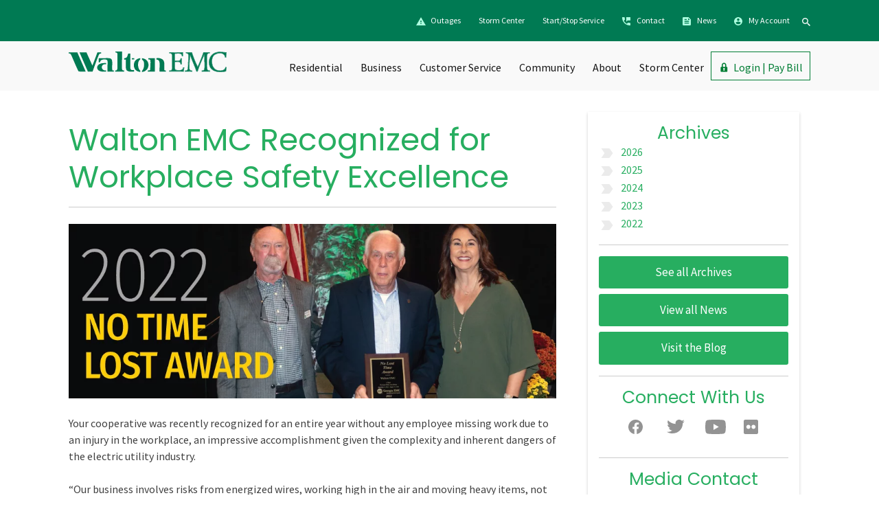

--- FILE ---
content_type: text/html; charset=UTF-8
request_url: https://www.waltonemc.com/realite-newsletter/walton-emc-recognized-for-workplace-safety-excellence/
body_size: 25015
content:
<!doctype html>
<html lang="en-US">
<head>
	<meta charset="UTF-8">
	<meta name="viewport" content="width=device-width, initial-scale=1.0" >
	<meta name="robots" content="index, nofollow"/>
	<link rel="profile" href="https://gmpg.org/xfn/11">

  <!--favicons-->
  <link rel='icon' href='/wp-content/themes/walton-emc/assets/images/favicon/favicon.ico' type='image/x-icon'/>
  <link rel="apple-touch-icon" sizes="57x57" href="/wp-content/themes/walton-emc/assets/images/favicon/apple-touch-icon-57x57.png">
  <link rel="apple-touch-icon" sizes="72x72" href="/wp-content/themes/walton-emc/assets/images/favicon/apple-touch-icon-72x72.png">
  <link rel="apple-touch-icon" sizes="76x76" href="/wp-content/themes/walton-emc/assets/images/favicon/apple-touch-icon-76x76.png">
  <link rel="apple-touch-icon" sizes="114x114" href="/wp-content/themes/walton-emc/assets/images/favicon/apple-touch-icon-114x114.png">
  <link rel="apple-touch-icon" sizes="120x120" href="/wp-content/themes/walton-emc/assets/images/favicon/apple-touch-icon-120x120.png">
  <link rel="apple-touch-icon" sizes="144x144" href="/wp-content/themes/walton-emc/assets/images/favicon/apple-touch-icon-144x144.png">
  <link rel="apple-touch-icon" sizes="152x152" href="/wp-content/themes/walton-emc/assets/images/favicon/apple-touch-icon-152x152.png">
  <link rel="apple-touch-icon" sizes="180x180" href="/wp-content/themes/walton-emc/assets/images/favicon/apple-touch-icon-180x180.png">
  <link rel="apple-touch-icon" href="/wp-content/themes/walton-emc/assets/images/favicon/apple-touch-icon.png">
  <meta name="theme-color" content="#ffffff">

	<link rel="preconnect" href="https://fonts.googleapis.com">
	<link rel="preconnect" href="https://fonts.gstatic.com" crossorigin>
	<link href="https://fonts.googleapis.com/css2?family=Source+Sans+Pro:wght@400;600&display=swap" rel="stylesheet">
  <link rel="stylesheet" type="text/css" href="https://fonts.googleapis.com/css?family=Poppins" />

	      <!-- GOOGLE ANALYTICS -->
        <script>
          (function(i,s,o,g,r,a,m){i['GoogleAnalyticsObject']=r;i[r]=i[r]||function(){
          (i[r].q=i[r].q||[]).push(arguments)},i[r].l=1*new Date();a=s.createElement(o),
          m=s.getElementsByTagName(o)[0];a.async=1;a.src=g;m.parentNode.insertBefore(a,m)
          })(window,document,'script','//www.google-analytics.com/analytics.js','ga');
          ga('create', 'UA-27442811-1', 'auto');
          ga('send', 'pageview');
        </script>
        <noscript>The above javascript is used to send anonymous usage data to Google Analytics.</noscript>
        
		
		<!--NEW GOOGLE ANALYTICS -->
	 <!-- Google tag (gtag.js) -->
     <script async src="https://www.googletagmanager.com/gtag/js?id=G-CM5306R8W9"></script>
     <script>
      window.dataLayer = window.dataLayer || [];
      function gtag(){dataLayer.push(arguments);}
      gtag('js', new Date());

      gtag('config', 'G-CM5306R8W9');
      </script>


	 <meta name='robots' content='index, follow, max-image-preview:large, max-snippet:-1, max-video-preview:-1' />

	<!-- This site is optimized with the Yoast SEO plugin v26.7 - https://yoast.com/wordpress/plugins/seo/ -->
	<title>Walton EMC Recognized for Workplace Safety Excellence - Walton EMC</title>
	<link rel="canonical" href="https://www.waltonemc.com/realite-newsletter/walton-emc-recognized-for-workplace-safety-excellence/" />
	<meta property="og:locale" content="en_US" />
	<meta property="og:type" content="article" />
	<meta property="og:title" content="Walton EMC Recognized for Workplace Safety Excellence - Walton EMC" />
	<meta property="og:description" content="Your cooperative was recently recognized for an entire year without any employee missing work due to an injury in the workplace, an impressive accomplishment given the complexity and inherent dangers of the electric utility industry. “Our business involves risks from energized wires, working high in the air and moving heavy items, not to mention being [&hellip;]" />
	<meta property="og:url" content="https://www.waltonemc.com/realite-newsletter/walton-emc-recognized-for-workplace-safety-excellence/" />
	<meta property="og:site_name" content="Walton EMC" />
	<meta property="article:modified_time" content="2023-01-04T22:51:37+00:00" />
	<meta property="og:image" content="https://www.waltonemc.com/wp-content/webpc-passthru.php?src=https://www.waltonemc.com/wp-content/uploads/2023/01/safety_980x350.jpg&amp;nocache=1" />
	<meta name="twitter:card" content="summary_large_image" />
	<meta name="twitter:label1" content="Est. reading time" />
	<meta name="twitter:data1" content="3 minutes" />
	<script type="application/ld+json" class="yoast-schema-graph">{"@context":"https://schema.org","@graph":[{"@type":"WebPage","@id":"https://www.waltonemc.com/realite-newsletter/walton-emc-recognized-for-workplace-safety-excellence/","url":"https://www.waltonemc.com/realite-newsletter/walton-emc-recognized-for-workplace-safety-excellence/","name":"Walton EMC Recognized for Workplace Safety Excellence - Walton EMC","isPartOf":{"@id":"https://www.waltonemc.com/#website"},"primaryImageOfPage":{"@id":"https://www.waltonemc.com/realite-newsletter/walton-emc-recognized-for-workplace-safety-excellence/#primaryimage"},"image":{"@id":"https://www.waltonemc.com/realite-newsletter/walton-emc-recognized-for-workplace-safety-excellence/#primaryimage"},"thumbnailUrl":"https://www.waltonemc.com/wp-content/webpc-passthru.php?src=https://www.waltonemc.com/wp-content/uploads/2023/01/safety_980x350.jpg&amp;nocache=1","datePublished":"2023-01-04T22:09:46+00:00","dateModified":"2023-01-04T22:51:37+00:00","breadcrumb":{"@id":"https://www.waltonemc.com/realite-newsletter/walton-emc-recognized-for-workplace-safety-excellence/#breadcrumb"},"inLanguage":"en-US","potentialAction":[{"@type":"ReadAction","target":["https://www.waltonemc.com/realite-newsletter/walton-emc-recognized-for-workplace-safety-excellence/"]}]},{"@type":"ImageObject","inLanguage":"en-US","@id":"https://www.waltonemc.com/realite-newsletter/walton-emc-recognized-for-workplace-safety-excellence/#primaryimage","url":"https://www.waltonemc.com/wp-content/webpc-passthru.php?src=https://www.waltonemc.com/wp-content/uploads/2023/01/safety_980x350.jpg&amp;nocache=1","contentUrl":"https://www.waltonemc.com/wp-content/webpc-passthru.php?src=https://www.waltonemc.com/wp-content/uploads/2023/01/safety_980x350.jpg&amp;nocache=1","width":980,"height":350},{"@type":"BreadcrumbList","@id":"https://www.waltonemc.com/realite-newsletter/walton-emc-recognized-for-workplace-safety-excellence/#breadcrumb","itemListElement":[{"@type":"ListItem","position":1,"name":"Home","item":"https://www.waltonemc.com/"},{"@type":"ListItem","position":2,"name":"Walton EMC Recognized for Workplace Safety Excellence"}]},{"@type":"WebSite","@id":"https://www.waltonemc.com/#website","url":"https://www.waltonemc.com/","name":"Walton EMC","description":"","potentialAction":[{"@type":"SearchAction","target":{"@type":"EntryPoint","urlTemplate":"https://www.waltonemc.com/?s={search_term_string}"},"query-input":{"@type":"PropertyValueSpecification","valueRequired":true,"valueName":"search_term_string"}}],"inLanguage":"en-US"}]}</script>
	<!-- / Yoast SEO plugin. -->


<link rel='dns-prefetch' href='//cdn.jsdelivr.net' />
<link rel='dns-prefetch' href='//code.jquery.com' />
<link rel='dns-prefetch' href='//cdnjs.cloudflare.com' />
<link rel='dns-prefetch' href='//use.fontawesome.com' />
<link rel='dns-prefetch' href='//fonts.googleapis.com' />
<link rel="alternate" type="application/rss+xml" title="Walton EMC &raquo; Feed" href="https://www.waltonemc.com/feed/" />
<link rel="alternate" title="oEmbed (JSON)" type="application/json+oembed" href="https://www.waltonemc.com/wp-json/oembed/1.0/embed?url=https%3A%2F%2Fwww.waltonemc.com%2Frealite-newsletter%2Fwalton-emc-recognized-for-workplace-safety-excellence%2F" />
<link rel="alternate" title="oEmbed (XML)" type="text/xml+oembed" href="https://www.waltonemc.com/wp-json/oembed/1.0/embed?url=https%3A%2F%2Fwww.waltonemc.com%2Frealite-newsletter%2Fwalton-emc-recognized-for-workplace-safety-excellence%2F&#038;format=xml" />
<style id='wp-img-auto-sizes-contain-inline-css'>
img:is([sizes=auto i],[sizes^="auto," i]){contain-intrinsic-size:3000px 1500px}
/*# sourceURL=wp-img-auto-sizes-contain-inline-css */
</style>
<style id='wp-emoji-styles-inline-css'>

	img.wp-smiley, img.emoji {
		display: inline !important;
		border: none !important;
		box-shadow: none !important;
		height: 1em !important;
		width: 1em !important;
		margin: 0 0.07em !important;
		vertical-align: -0.1em !important;
		background: none !important;
		padding: 0 !important;
	}
/*# sourceURL=wp-emoji-styles-inline-css */
</style>
<link rel='stylesheet' id='wp-block-library-css' href='https://www.waltonemc.com/wp-includes/css/dist/block-library/common.min.css?ver=6.9' media='all' />
<style id='classic-theme-styles-inline-css'>
/*! This file is auto-generated */
.wp-block-button__link{color:#fff;background-color:#32373c;border-radius:9999px;box-shadow:none;text-decoration:none;padding:calc(.667em + 2px) calc(1.333em + 2px);font-size:1.125em}.wp-block-file__button{background:#32373c;color:#fff;text-decoration:none}
/*# sourceURL=/wp-includes/css/classic-themes.min.css */
</style>
<style id='wp-block-accordion-inline-css'>
.wp-block-accordion{box-sizing:border-box}
/*# sourceURL=https://www.waltonemc.com/wp-includes/blocks/accordion/style.min.css */
</style>
<style id='wp-block-accordion-item-inline-css'>
.wp-block-accordion-item.is-open>.wp-block-accordion-heading .wp-block-accordion-heading__toggle-icon{transform:rotate(45deg)}@media (prefers-reduced-motion:no-preference){.wp-block-accordion-item{transition:grid-template-rows .3s ease-out}.wp-block-accordion-item>.wp-block-accordion-heading .wp-block-accordion-heading__toggle-icon{transition:transform .2s ease-in-out}}
/*# sourceURL=https://www.waltonemc.com/wp-includes/blocks/accordion-item/style.min.css */
</style>
<style id='wp-block-archives-inline-css'>
.wp-block-archives{box-sizing:border-box}.wp-block-archives-dropdown label{display:block}
/*# sourceURL=https://www.waltonemc.com/wp-includes/blocks/archives/style.min.css */
</style>
<style id='wp-block-avatar-inline-css'>
.wp-block-avatar{line-height:0}.wp-block-avatar,.wp-block-avatar img{box-sizing:border-box}.wp-block-avatar.aligncenter{text-align:center}
/*# sourceURL=https://www.waltonemc.com/wp-includes/blocks/avatar/style.min.css */
</style>
<style id='wp-block-button-inline-css'>
.wp-block-button__link{align-content:center;box-sizing:border-box;cursor:pointer;display:inline-block;height:100%;text-align:center;word-break:break-word}.wp-block-button__link.aligncenter{text-align:center}.wp-block-button__link.alignright{text-align:right}:where(.wp-block-button__link){border-radius:9999px;box-shadow:none;padding:calc(.667em + 2px) calc(1.333em + 2px);text-decoration:none}.wp-block-button[style*=text-decoration] .wp-block-button__link{text-decoration:inherit}.wp-block-buttons>.wp-block-button.has-custom-width{max-width:none}.wp-block-buttons>.wp-block-button.has-custom-width .wp-block-button__link{width:100%}.wp-block-buttons>.wp-block-button.has-custom-font-size .wp-block-button__link{font-size:inherit}.wp-block-buttons>.wp-block-button.wp-block-button__width-25{width:calc(25% - var(--wp--style--block-gap, .5em)*.75)}.wp-block-buttons>.wp-block-button.wp-block-button__width-50{width:calc(50% - var(--wp--style--block-gap, .5em)*.5)}.wp-block-buttons>.wp-block-button.wp-block-button__width-75{width:calc(75% - var(--wp--style--block-gap, .5em)*.25)}.wp-block-buttons>.wp-block-button.wp-block-button__width-100{flex-basis:100%;width:100%}.wp-block-buttons.is-vertical>.wp-block-button.wp-block-button__width-25{width:25%}.wp-block-buttons.is-vertical>.wp-block-button.wp-block-button__width-50{width:50%}.wp-block-buttons.is-vertical>.wp-block-button.wp-block-button__width-75{width:75%}.wp-block-button.is-style-squared,.wp-block-button__link.wp-block-button.is-style-squared{border-radius:0}.wp-block-button.no-border-radius,.wp-block-button__link.no-border-radius{border-radius:0!important}:root :where(.wp-block-button .wp-block-button__link.is-style-outline),:root :where(.wp-block-button.is-style-outline>.wp-block-button__link){border:2px solid;padding:.667em 1.333em}:root :where(.wp-block-button .wp-block-button__link.is-style-outline:not(.has-text-color)),:root :where(.wp-block-button.is-style-outline>.wp-block-button__link:not(.has-text-color)){color:currentColor}:root :where(.wp-block-button .wp-block-button__link.is-style-outline:not(.has-background)),:root :where(.wp-block-button.is-style-outline>.wp-block-button__link:not(.has-background)){background-color:initial;background-image:none}
/*# sourceURL=https://www.waltonemc.com/wp-includes/blocks/button/style.min.css */
</style>
<style id='wp-block-calendar-inline-css'>
.wp-block-calendar{text-align:center}.wp-block-calendar td,.wp-block-calendar th{border:1px solid;padding:.25em}.wp-block-calendar th{font-weight:400}.wp-block-calendar caption{background-color:inherit}.wp-block-calendar table{border-collapse:collapse;width:100%}.wp-block-calendar table.has-background th{background-color:inherit}.wp-block-calendar table.has-text-color th{color:inherit}.wp-block-calendar :where(table:not(.has-text-color)){color:#40464d}.wp-block-calendar :where(table:not(.has-text-color)) td,.wp-block-calendar :where(table:not(.has-text-color)) th{border-color:#ddd}:where(.wp-block-calendar table:not(.has-background) th){background:#ddd}
/*# sourceURL=https://www.waltonemc.com/wp-includes/blocks/calendar/style.min.css */
</style>
<style id='wp-block-categories-inline-css'>
.wp-block-categories{box-sizing:border-box}.wp-block-categories.alignleft{margin-right:2em}.wp-block-categories.alignright{margin-left:2em}.wp-block-categories.wp-block-categories-dropdown.aligncenter{text-align:center}.wp-block-categories .wp-block-categories__label{display:block;width:100%}
/*# sourceURL=https://www.waltonemc.com/wp-includes/blocks/categories/style.min.css */
</style>
<style id='wp-block-comment-author-name-inline-css'>
.wp-block-comment-author-name{box-sizing:border-box}
/*# sourceURL=https://www.waltonemc.com/wp-includes/blocks/comment-author-name/style.min.css */
</style>
<style id='wp-block-comment-content-inline-css'>
.comment-awaiting-moderation{display:block;font-size:.875em;line-height:1.5}.wp-block-comment-content{box-sizing:border-box}
/*# sourceURL=https://www.waltonemc.com/wp-includes/blocks/comment-content/style.min.css */
</style>
<style id='wp-block-comment-date-inline-css'>
.wp-block-comment-date{box-sizing:border-box}
/*# sourceURL=https://www.waltonemc.com/wp-includes/blocks/comment-date/style.min.css */
</style>
<style id='wp-block-comment-edit-link-inline-css'>
.wp-block-comment-edit-link{box-sizing:border-box}
/*# sourceURL=https://www.waltonemc.com/wp-includes/blocks/comment-edit-link/style.min.css */
</style>
<style id='wp-block-comment-reply-link-inline-css'>
.wp-block-comment-reply-link{box-sizing:border-box}
/*# sourceURL=https://www.waltonemc.com/wp-includes/blocks/comment-reply-link/style.min.css */
</style>
<style id='wp-block-comment-template-inline-css'>
.wp-block-comment-template{box-sizing:border-box;list-style:none;margin-bottom:0;max-width:100%;padding:0}.wp-block-comment-template li{clear:both}.wp-block-comment-template ol{list-style:none;margin-bottom:0;max-width:100%;padding-left:2rem}.wp-block-comment-template.alignleft{float:left}.wp-block-comment-template.aligncenter{margin-left:auto;margin-right:auto;width:fit-content}.wp-block-comment-template.alignright{float:right}
/*# sourceURL=https://www.waltonemc.com/wp-includes/blocks/comment-template/style.min.css */
</style>
<style id='wp-block-comments-inline-css'>
.wp-block-post-comments{box-sizing:border-box}.wp-block-post-comments .alignleft{float:left}.wp-block-post-comments .alignright{float:right}.wp-block-post-comments .navigation:after{clear:both;content:"";display:table}.wp-block-post-comments .commentlist{clear:both;list-style:none;margin:0;padding:0}.wp-block-post-comments .commentlist .comment{min-height:2.25em;padding-left:3.25em}.wp-block-post-comments .commentlist .comment p{font-size:1em;line-height:1.8;margin:1em 0}.wp-block-post-comments .commentlist .children{list-style:none;margin:0;padding:0}.wp-block-post-comments .comment-author{line-height:1.5}.wp-block-post-comments .comment-author .avatar{border-radius:1.5em;display:block;float:left;height:2.5em;margin-right:.75em;margin-top:.5em;width:2.5em}.wp-block-post-comments .comment-author cite{font-style:normal}.wp-block-post-comments .comment-meta{font-size:.875em;line-height:1.5}.wp-block-post-comments .comment-meta b{font-weight:400}.wp-block-post-comments .comment-meta .comment-awaiting-moderation{display:block;margin-bottom:1em;margin-top:1em}.wp-block-post-comments .comment-body .commentmetadata{font-size:.875em}.wp-block-post-comments .comment-form-author label,.wp-block-post-comments .comment-form-comment label,.wp-block-post-comments .comment-form-email label,.wp-block-post-comments .comment-form-url label{display:block;margin-bottom:.25em}.wp-block-post-comments .comment-form input:not([type=submit]):not([type=checkbox]),.wp-block-post-comments .comment-form textarea{box-sizing:border-box;display:block;width:100%}.wp-block-post-comments .comment-form-cookies-consent{display:flex;gap:.25em}.wp-block-post-comments .comment-form-cookies-consent #wp-comment-cookies-consent{margin-top:.35em}.wp-block-post-comments .comment-reply-title{margin-bottom:0}.wp-block-post-comments .comment-reply-title :where(small){font-size:var(--wp--preset--font-size--medium,smaller);margin-left:.5em}.wp-block-post-comments .reply{font-size:.875em;margin-bottom:1.4em}.wp-block-post-comments input:not([type=submit]),.wp-block-post-comments textarea{border:1px solid #949494;font-family:inherit;font-size:1em}.wp-block-post-comments input:not([type=submit]):not([type=checkbox]),.wp-block-post-comments textarea{padding:calc(.667em + 2px)}:where(.wp-block-post-comments input[type=submit]){border:none}.wp-block-comments{box-sizing:border-box}
/*# sourceURL=https://www.waltonemc.com/wp-includes/blocks/comments/style.min.css */
</style>
<style id='wp-block-comments-pagination-inline-css'>
.wp-block-comments-pagination>.wp-block-comments-pagination-next,.wp-block-comments-pagination>.wp-block-comments-pagination-numbers,.wp-block-comments-pagination>.wp-block-comments-pagination-previous{font-size:inherit}.wp-block-comments-pagination .wp-block-comments-pagination-previous-arrow{display:inline-block;margin-right:1ch}.wp-block-comments-pagination .wp-block-comments-pagination-previous-arrow:not(.is-arrow-chevron){transform:scaleX(1)}.wp-block-comments-pagination .wp-block-comments-pagination-next-arrow{display:inline-block;margin-left:1ch}.wp-block-comments-pagination .wp-block-comments-pagination-next-arrow:not(.is-arrow-chevron){transform:scaleX(1)}.wp-block-comments-pagination.aligncenter{justify-content:center}
/*# sourceURL=https://www.waltonemc.com/wp-includes/blocks/comments-pagination/style.min.css */
</style>
<link rel='stylesheet' id='wp-block-cover-css' href='https://www.waltonemc.com/wp-includes/blocks/cover/style.min.css?ver=6.9' media='all' />
<style id='wp-block-file-inline-css'>
.wp-block-file{box-sizing:border-box}.wp-block-file:not(.wp-element-button){font-size:.8em}.wp-block-file.aligncenter{text-align:center}.wp-block-file.alignright{text-align:right}.wp-block-file *+.wp-block-file__button{margin-left:.75em}:where(.wp-block-file){margin-bottom:1.5em}.wp-block-file__embed{margin-bottom:1em}:where(.wp-block-file__button){border-radius:2em;display:inline-block;padding:.5em 1em}:where(.wp-block-file__button):where(a):active,:where(.wp-block-file__button):where(a):focus,:where(.wp-block-file__button):where(a):hover,:where(.wp-block-file__button):where(a):visited{box-shadow:none;color:#fff;opacity:.85;text-decoration:none}
/*# sourceURL=https://www.waltonemc.com/wp-includes/blocks/file/style.min.css */
</style>
<style id='wp-block-footnotes-inline-css'>
.editor-styles-wrapper,.entry-content{counter-reset:footnotes}a[data-fn].fn{counter-increment:footnotes;display:inline-flex;font-size:smaller;text-decoration:none;text-indent:-9999999px;vertical-align:super}a[data-fn].fn:after{content:"[" counter(footnotes) "]";float:left;text-indent:0}
/*# sourceURL=https://www.waltonemc.com/wp-includes/blocks/footnotes/style.min.css */
</style>
<link rel='stylesheet' id='wp-block-gallery-css' href='https://www.waltonemc.com/wp-includes/blocks/gallery/style.min.css?ver=6.9' media='all' />
<style id='wp-block-heading-inline-css'>
h1:where(.wp-block-heading).has-background,h2:where(.wp-block-heading).has-background,h3:where(.wp-block-heading).has-background,h4:where(.wp-block-heading).has-background,h5:where(.wp-block-heading).has-background,h6:where(.wp-block-heading).has-background{padding:1.25em 2.375em}h1.has-text-align-left[style*=writing-mode]:where([style*=vertical-lr]),h1.has-text-align-right[style*=writing-mode]:where([style*=vertical-rl]),h2.has-text-align-left[style*=writing-mode]:where([style*=vertical-lr]),h2.has-text-align-right[style*=writing-mode]:where([style*=vertical-rl]),h3.has-text-align-left[style*=writing-mode]:where([style*=vertical-lr]),h3.has-text-align-right[style*=writing-mode]:where([style*=vertical-rl]),h4.has-text-align-left[style*=writing-mode]:where([style*=vertical-lr]),h4.has-text-align-right[style*=writing-mode]:where([style*=vertical-rl]),h5.has-text-align-left[style*=writing-mode]:where([style*=vertical-lr]),h5.has-text-align-right[style*=writing-mode]:where([style*=vertical-rl]),h6.has-text-align-left[style*=writing-mode]:where([style*=vertical-lr]),h6.has-text-align-right[style*=writing-mode]:where([style*=vertical-rl]){rotate:180deg}
/*# sourceURL=https://www.waltonemc.com/wp-includes/blocks/heading/style.min.css */
</style>
<link rel='stylesheet' id='wp-block-image-css' href='https://www.waltonemc.com/wp-includes/blocks/image/style.min.css?ver=6.9' media='all' />
<style id='wp-block-latest-comments-inline-css'>
ol.wp-block-latest-comments{box-sizing:border-box;margin-left:0}:where(.wp-block-latest-comments:not([style*=line-height] .wp-block-latest-comments__comment)){line-height:1.1}:where(.wp-block-latest-comments:not([style*=line-height] .wp-block-latest-comments__comment-excerpt p)){line-height:1.8}.has-dates :where(.wp-block-latest-comments:not([style*=line-height])),.has-excerpts :where(.wp-block-latest-comments:not([style*=line-height])){line-height:1.5}.wp-block-latest-comments .wp-block-latest-comments{padding-left:0}.wp-block-latest-comments__comment{list-style:none;margin-bottom:1em}.has-avatars .wp-block-latest-comments__comment{list-style:none;min-height:2.25em}.has-avatars .wp-block-latest-comments__comment .wp-block-latest-comments__comment-excerpt,.has-avatars .wp-block-latest-comments__comment .wp-block-latest-comments__comment-meta{margin-left:3.25em}.wp-block-latest-comments__comment-excerpt p{font-size:.875em;margin:.36em 0 1.4em}.wp-block-latest-comments__comment-date{display:block;font-size:.75em}.wp-block-latest-comments .avatar,.wp-block-latest-comments__comment-avatar{border-radius:1.5em;display:block;float:left;height:2.5em;margin-right:.75em;width:2.5em}.wp-block-latest-comments[class*=-font-size] a,.wp-block-latest-comments[style*=font-size] a{font-size:inherit}
/*# sourceURL=https://www.waltonemc.com/wp-includes/blocks/latest-comments/style.min.css */
</style>
<style id='wp-block-latest-posts-inline-css'>
.wp-block-latest-posts{box-sizing:border-box}.wp-block-latest-posts.alignleft{margin-right:2em}.wp-block-latest-posts.alignright{margin-left:2em}.wp-block-latest-posts.wp-block-latest-posts__list{list-style:none}.wp-block-latest-posts.wp-block-latest-posts__list li{clear:both;overflow-wrap:break-word}.wp-block-latest-posts.is-grid{display:flex;flex-wrap:wrap}.wp-block-latest-posts.is-grid li{margin:0 1.25em 1.25em 0;width:100%}@media (min-width:600px){.wp-block-latest-posts.columns-2 li{width:calc(50% - .625em)}.wp-block-latest-posts.columns-2 li:nth-child(2n){margin-right:0}.wp-block-latest-posts.columns-3 li{width:calc(33.33333% - .83333em)}.wp-block-latest-posts.columns-3 li:nth-child(3n){margin-right:0}.wp-block-latest-posts.columns-4 li{width:calc(25% - .9375em)}.wp-block-latest-posts.columns-4 li:nth-child(4n){margin-right:0}.wp-block-latest-posts.columns-5 li{width:calc(20% - 1em)}.wp-block-latest-posts.columns-5 li:nth-child(5n){margin-right:0}.wp-block-latest-posts.columns-6 li{width:calc(16.66667% - 1.04167em)}.wp-block-latest-posts.columns-6 li:nth-child(6n){margin-right:0}}:root :where(.wp-block-latest-posts.is-grid){padding:0}:root :where(.wp-block-latest-posts.wp-block-latest-posts__list){padding-left:0}.wp-block-latest-posts__post-author,.wp-block-latest-posts__post-date{display:block;font-size:.8125em}.wp-block-latest-posts__post-excerpt,.wp-block-latest-posts__post-full-content{margin-bottom:1em;margin-top:.5em}.wp-block-latest-posts__featured-image a{display:inline-block}.wp-block-latest-posts__featured-image img{height:auto;max-width:100%;width:auto}.wp-block-latest-posts__featured-image.alignleft{float:left;margin-right:1em}.wp-block-latest-posts__featured-image.alignright{float:right;margin-left:1em}.wp-block-latest-posts__featured-image.aligncenter{margin-bottom:1em;text-align:center}
/*# sourceURL=https://www.waltonemc.com/wp-includes/blocks/latest-posts/style.min.css */
</style>
<style id='wp-block-list-inline-css'>
ol,ul{box-sizing:border-box}:root :where(.wp-block-list.has-background){padding:1.25em 2.375em}
/*# sourceURL=https://www.waltonemc.com/wp-includes/blocks/list/style.min.css */
</style>
<style id='wp-block-loginout-inline-css'>
.wp-block-loginout{box-sizing:border-box}
/*# sourceURL=https://www.waltonemc.com/wp-includes/blocks/loginout/style.min.css */
</style>
<link rel='stylesheet' id='wp-block-media-text-css' href='https://www.waltonemc.com/wp-includes/blocks/media-text/style.min.css?ver=6.9' media='all' />
<link rel='stylesheet' id='wp-block-navigation-css' href='https://www.waltonemc.com/wp-includes/blocks/navigation/style.min.css?ver=6.9' media='all' />
<style id='wp-block-navigation-link-inline-css'>
.wp-block-navigation .wp-block-navigation-item__label{overflow-wrap:break-word}.wp-block-navigation .wp-block-navigation-item__description{display:none}.link-ui-tools{outline:1px solid #f0f0f0;padding:8px}.link-ui-block-inserter{padding-top:8px}.link-ui-block-inserter__back{margin-left:8px;text-transform:uppercase}
/*# sourceURL=https://www.waltonemc.com/wp-includes/blocks/navigation-link/style.min.css */
</style>
<style id='wp-block-page-list-inline-css'>
.wp-block-navigation .wp-block-page-list{align-items:var(--navigation-layout-align,initial);background-color:inherit;display:flex;flex-direction:var(--navigation-layout-direction,initial);flex-wrap:var(--navigation-layout-wrap,wrap);justify-content:var(--navigation-layout-justify,initial)}.wp-block-navigation .wp-block-navigation-item{background-color:inherit}.wp-block-page-list{box-sizing:border-box}
/*# sourceURL=https://www.waltonemc.com/wp-includes/blocks/page-list/style.min.css */
</style>
<style id='wp-block-post-author-inline-css'>
.wp-block-post-author{box-sizing:border-box;display:flex;flex-wrap:wrap}.wp-block-post-author__byline{font-size:.5em;margin-bottom:0;margin-top:0;width:100%}.wp-block-post-author__avatar{margin-right:1em}.wp-block-post-author__bio{font-size:.7em;margin-bottom:.7em}.wp-block-post-author__content{flex-basis:0;flex-grow:1}.wp-block-post-author__name{margin:0}
/*# sourceURL=https://www.waltonemc.com/wp-includes/blocks/post-author/style.min.css */
</style>
<style id='wp-block-post-author-biography-inline-css'>
.wp-block-post-author-biography{box-sizing:border-box}
/*# sourceURL=https://www.waltonemc.com/wp-includes/blocks/post-author-biography/style.min.css */
</style>
<style id='wp-block-post-author-name-inline-css'>
.wp-block-post-author-name{box-sizing:border-box}
/*# sourceURL=https://www.waltonemc.com/wp-includes/blocks/post-author-name/style.min.css */
</style>
<style id='wp-block-post-comments-count-inline-css'>
.wp-block-post-comments-count{box-sizing:border-box}
/*# sourceURL=https://www.waltonemc.com/wp-includes/blocks/post-comments-count/style.min.css */
</style>
<style id='wp-block-post-comments-form-inline-css'>
:where(.wp-block-post-comments-form input:not([type=submit])),:where(.wp-block-post-comments-form textarea){border:1px solid #949494;font-family:inherit;font-size:1em}:where(.wp-block-post-comments-form input:where(:not([type=submit]):not([type=checkbox]))),:where(.wp-block-post-comments-form textarea){padding:calc(.667em + 2px)}.wp-block-post-comments-form{box-sizing:border-box}.wp-block-post-comments-form[style*=font-weight] :where(.comment-reply-title){font-weight:inherit}.wp-block-post-comments-form[style*=font-family] :where(.comment-reply-title){font-family:inherit}.wp-block-post-comments-form[class*=-font-size] :where(.comment-reply-title),.wp-block-post-comments-form[style*=font-size] :where(.comment-reply-title){font-size:inherit}.wp-block-post-comments-form[style*=line-height] :where(.comment-reply-title){line-height:inherit}.wp-block-post-comments-form[style*=font-style] :where(.comment-reply-title){font-style:inherit}.wp-block-post-comments-form[style*=letter-spacing] :where(.comment-reply-title){letter-spacing:inherit}.wp-block-post-comments-form :where(input[type=submit]){box-shadow:none;cursor:pointer;display:inline-block;overflow-wrap:break-word;text-align:center}.wp-block-post-comments-form .comment-form input:not([type=submit]):not([type=checkbox]):not([type=hidden]),.wp-block-post-comments-form .comment-form textarea{box-sizing:border-box;display:block;width:100%}.wp-block-post-comments-form .comment-form-author label,.wp-block-post-comments-form .comment-form-email label,.wp-block-post-comments-form .comment-form-url label{display:block;margin-bottom:.25em}.wp-block-post-comments-form .comment-form-cookies-consent{display:flex;gap:.25em}.wp-block-post-comments-form .comment-form-cookies-consent #wp-comment-cookies-consent{margin-top:.35em}.wp-block-post-comments-form .comment-reply-title{margin-bottom:0}.wp-block-post-comments-form .comment-reply-title :where(small){font-size:var(--wp--preset--font-size--medium,smaller);margin-left:.5em}
/*# sourceURL=https://www.waltonemc.com/wp-includes/blocks/post-comments-form/style.min.css */
</style>
<style id='wp-block-buttons-inline-css'>
.wp-block-buttons{box-sizing:border-box}.wp-block-buttons.is-vertical{flex-direction:column}.wp-block-buttons.is-vertical>.wp-block-button:last-child{margin-bottom:0}.wp-block-buttons>.wp-block-button{display:inline-block;margin:0}.wp-block-buttons.is-content-justification-left{justify-content:flex-start}.wp-block-buttons.is-content-justification-left.is-vertical{align-items:flex-start}.wp-block-buttons.is-content-justification-center{justify-content:center}.wp-block-buttons.is-content-justification-center.is-vertical{align-items:center}.wp-block-buttons.is-content-justification-right{justify-content:flex-end}.wp-block-buttons.is-content-justification-right.is-vertical{align-items:flex-end}.wp-block-buttons.is-content-justification-space-between{justify-content:space-between}.wp-block-buttons.aligncenter{text-align:center}.wp-block-buttons:not(.is-content-justification-space-between,.is-content-justification-right,.is-content-justification-left,.is-content-justification-center) .wp-block-button.aligncenter{margin-left:auto;margin-right:auto;width:100%}.wp-block-buttons[style*=text-decoration] .wp-block-button,.wp-block-buttons[style*=text-decoration] .wp-block-button__link{text-decoration:inherit}.wp-block-buttons.has-custom-font-size .wp-block-button__link{font-size:inherit}.wp-block-buttons .wp-block-button__link{width:100%}.wp-block-button.aligncenter{text-align:center}
/*# sourceURL=https://www.waltonemc.com/wp-includes/blocks/buttons/style.min.css */
</style>
<style id='wp-block-post-comments-link-inline-css'>
.wp-block-post-comments-link{box-sizing:border-box}
/*# sourceURL=https://www.waltonemc.com/wp-includes/blocks/post-comments-link/style.min.css */
</style>
<style id='wp-block-post-content-inline-css'>
.wp-block-post-content{display:flow-root}
/*# sourceURL=https://www.waltonemc.com/wp-includes/blocks/post-content/style.min.css */
</style>
<style id='wp-block-post-date-inline-css'>
.wp-block-post-date{box-sizing:border-box}
/*# sourceURL=https://www.waltonemc.com/wp-includes/blocks/post-date/style.min.css */
</style>
<style id='wp-block-post-excerpt-inline-css'>
:where(.wp-block-post-excerpt){box-sizing:border-box;margin-bottom:var(--wp--style--block-gap);margin-top:var(--wp--style--block-gap)}.wp-block-post-excerpt__excerpt{margin-bottom:0;margin-top:0}.wp-block-post-excerpt__more-text{margin-bottom:0;margin-top:var(--wp--style--block-gap)}.wp-block-post-excerpt__more-link{display:inline-block}
/*# sourceURL=https://www.waltonemc.com/wp-includes/blocks/post-excerpt/style.min.css */
</style>
<style id='wp-block-post-featured-image-inline-css'>
.wp-block-post-featured-image{margin-left:0;margin-right:0}.wp-block-post-featured-image a{display:block;height:100%}.wp-block-post-featured-image :where(img){box-sizing:border-box;height:auto;max-width:100%;vertical-align:bottom;width:100%}.wp-block-post-featured-image.alignfull img,.wp-block-post-featured-image.alignwide img{width:100%}.wp-block-post-featured-image .wp-block-post-featured-image__overlay.has-background-dim{background-color:#000;inset:0;position:absolute}.wp-block-post-featured-image{position:relative}.wp-block-post-featured-image .wp-block-post-featured-image__overlay.has-background-gradient{background-color:initial}.wp-block-post-featured-image .wp-block-post-featured-image__overlay.has-background-dim-0{opacity:0}.wp-block-post-featured-image .wp-block-post-featured-image__overlay.has-background-dim-10{opacity:.1}.wp-block-post-featured-image .wp-block-post-featured-image__overlay.has-background-dim-20{opacity:.2}.wp-block-post-featured-image .wp-block-post-featured-image__overlay.has-background-dim-30{opacity:.3}.wp-block-post-featured-image .wp-block-post-featured-image__overlay.has-background-dim-40{opacity:.4}.wp-block-post-featured-image .wp-block-post-featured-image__overlay.has-background-dim-50{opacity:.5}.wp-block-post-featured-image .wp-block-post-featured-image__overlay.has-background-dim-60{opacity:.6}.wp-block-post-featured-image .wp-block-post-featured-image__overlay.has-background-dim-70{opacity:.7}.wp-block-post-featured-image .wp-block-post-featured-image__overlay.has-background-dim-80{opacity:.8}.wp-block-post-featured-image .wp-block-post-featured-image__overlay.has-background-dim-90{opacity:.9}.wp-block-post-featured-image .wp-block-post-featured-image__overlay.has-background-dim-100{opacity:1}.wp-block-post-featured-image:where(.alignleft,.alignright){width:100%}
/*# sourceURL=https://www.waltonemc.com/wp-includes/blocks/post-featured-image/style.min.css */
</style>
<style id='wp-block-post-navigation-link-inline-css'>
.wp-block-post-navigation-link .wp-block-post-navigation-link__arrow-previous{display:inline-block;margin-right:1ch}.wp-block-post-navigation-link .wp-block-post-navigation-link__arrow-previous:not(.is-arrow-chevron){transform:scaleX(1)}.wp-block-post-navigation-link .wp-block-post-navigation-link__arrow-next{display:inline-block;margin-left:1ch}.wp-block-post-navigation-link .wp-block-post-navigation-link__arrow-next:not(.is-arrow-chevron){transform:scaleX(1)}.wp-block-post-navigation-link.has-text-align-left[style*="writing-mode: vertical-lr"],.wp-block-post-navigation-link.has-text-align-right[style*="writing-mode: vertical-rl"]{rotate:180deg}
/*# sourceURL=https://www.waltonemc.com/wp-includes/blocks/post-navigation-link/style.min.css */
</style>
<style id='wp-block-post-template-inline-css'>
.wp-block-post-template{box-sizing:border-box;list-style:none;margin-bottom:0;margin-top:0;max-width:100%;padding:0}.wp-block-post-template.is-flex-container{display:flex;flex-direction:row;flex-wrap:wrap;gap:1.25em}.wp-block-post-template.is-flex-container>li{margin:0;width:100%}@media (min-width:600px){.wp-block-post-template.is-flex-container.is-flex-container.columns-2>li{width:calc(50% - .625em)}.wp-block-post-template.is-flex-container.is-flex-container.columns-3>li{width:calc(33.33333% - .83333em)}.wp-block-post-template.is-flex-container.is-flex-container.columns-4>li{width:calc(25% - .9375em)}.wp-block-post-template.is-flex-container.is-flex-container.columns-5>li{width:calc(20% - 1em)}.wp-block-post-template.is-flex-container.is-flex-container.columns-6>li{width:calc(16.66667% - 1.04167em)}}@media (max-width:600px){.wp-block-post-template-is-layout-grid.wp-block-post-template-is-layout-grid.wp-block-post-template-is-layout-grid.wp-block-post-template-is-layout-grid{grid-template-columns:1fr}}.wp-block-post-template-is-layout-constrained>li>.alignright,.wp-block-post-template-is-layout-flow>li>.alignright{float:right;margin-inline-end:0;margin-inline-start:2em}.wp-block-post-template-is-layout-constrained>li>.alignleft,.wp-block-post-template-is-layout-flow>li>.alignleft{float:left;margin-inline-end:2em;margin-inline-start:0}.wp-block-post-template-is-layout-constrained>li>.aligncenter,.wp-block-post-template-is-layout-flow>li>.aligncenter{margin-inline-end:auto;margin-inline-start:auto}
/*# sourceURL=https://www.waltonemc.com/wp-includes/blocks/post-template/style.min.css */
</style>
<style id='wp-block-post-terms-inline-css'>
.wp-block-post-terms{box-sizing:border-box}.wp-block-post-terms .wp-block-post-terms__separator{white-space:pre-wrap}
/*# sourceURL=https://www.waltonemc.com/wp-includes/blocks/post-terms/style.min.css */
</style>
<style id='wp-block-post-time-to-read-inline-css'>
.wp-block-post-time-to-read{box-sizing:border-box}
/*# sourceURL=https://www.waltonemc.com/wp-includes/blocks/post-time-to-read/style.min.css */
</style>
<style id='wp-block-post-title-inline-css'>
.wp-block-post-title{box-sizing:border-box;word-break:break-word}.wp-block-post-title :where(a){display:inline-block;font-family:inherit;font-size:inherit;font-style:inherit;font-weight:inherit;letter-spacing:inherit;line-height:inherit;text-decoration:inherit}
/*# sourceURL=https://www.waltonemc.com/wp-includes/blocks/post-title/style.min.css */
</style>
<style id='wp-block-query-pagination-inline-css'>
.wp-block-query-pagination.is-content-justification-space-between>.wp-block-query-pagination-next:last-of-type{margin-inline-start:auto}.wp-block-query-pagination.is-content-justification-space-between>.wp-block-query-pagination-previous:first-child{margin-inline-end:auto}.wp-block-query-pagination .wp-block-query-pagination-previous-arrow{display:inline-block;margin-right:1ch}.wp-block-query-pagination .wp-block-query-pagination-previous-arrow:not(.is-arrow-chevron){transform:scaleX(1)}.wp-block-query-pagination .wp-block-query-pagination-next-arrow{display:inline-block;margin-left:1ch}.wp-block-query-pagination .wp-block-query-pagination-next-arrow:not(.is-arrow-chevron){transform:scaleX(1)}.wp-block-query-pagination.aligncenter{justify-content:center}
/*# sourceURL=https://www.waltonemc.com/wp-includes/blocks/query-pagination/style.min.css */
</style>
<style id='wp-block-query-title-inline-css'>
.wp-block-query-title{box-sizing:border-box}
/*# sourceURL=https://www.waltonemc.com/wp-includes/blocks/query-title/style.min.css */
</style>
<style id='wp-block-query-total-inline-css'>
.wp-block-query-total{box-sizing:border-box}
/*# sourceURL=https://www.waltonemc.com/wp-includes/blocks/query-total/style.min.css */
</style>
<style id='wp-block-read-more-inline-css'>
.wp-block-read-more{display:block;width:fit-content}.wp-block-read-more:where(:not([style*=text-decoration])){text-decoration:none}.wp-block-read-more:where(:not([style*=text-decoration])):active,.wp-block-read-more:where(:not([style*=text-decoration])):focus{text-decoration:none}
/*# sourceURL=https://www.waltonemc.com/wp-includes/blocks/read-more/style.min.css */
</style>
<style id='wp-block-rss-inline-css'>
ul.wp-block-rss.alignleft{margin-right:2em}ul.wp-block-rss.alignright{margin-left:2em}ul.wp-block-rss.is-grid{display:flex;flex-wrap:wrap;padding:0}ul.wp-block-rss.is-grid li{margin:0 1em 1em 0;width:100%}@media (min-width:600px){ul.wp-block-rss.columns-2 li{width:calc(50% - 1em)}ul.wp-block-rss.columns-3 li{width:calc(33.33333% - 1em)}ul.wp-block-rss.columns-4 li{width:calc(25% - 1em)}ul.wp-block-rss.columns-5 li{width:calc(20% - 1em)}ul.wp-block-rss.columns-6 li{width:calc(16.66667% - 1em)}}.wp-block-rss__item-author,.wp-block-rss__item-publish-date{display:block;font-size:.8125em}.wp-block-rss{box-sizing:border-box;list-style:none;padding:0}
/*# sourceURL=https://www.waltonemc.com/wp-includes/blocks/rss/style.min.css */
</style>
<style id='wp-block-search-inline-css'>
.wp-block-search__button{margin-left:10px;word-break:normal}.wp-block-search__button.has-icon{line-height:0}.wp-block-search__button svg{height:1.25em;min-height:24px;min-width:24px;width:1.25em;fill:currentColor;vertical-align:text-bottom}:where(.wp-block-search__button){border:1px solid #ccc;padding:6px 10px}.wp-block-search__inside-wrapper{display:flex;flex:auto;flex-wrap:nowrap;max-width:100%}.wp-block-search__label{width:100%}.wp-block-search.wp-block-search__button-only .wp-block-search__button{box-sizing:border-box;display:flex;flex-shrink:0;justify-content:center;margin-left:0;max-width:100%}.wp-block-search.wp-block-search__button-only .wp-block-search__inside-wrapper{min-width:0!important;transition-property:width}.wp-block-search.wp-block-search__button-only .wp-block-search__input{flex-basis:100%;transition-duration:.3s}.wp-block-search.wp-block-search__button-only.wp-block-search__searchfield-hidden,.wp-block-search.wp-block-search__button-only.wp-block-search__searchfield-hidden .wp-block-search__inside-wrapper{overflow:hidden}.wp-block-search.wp-block-search__button-only.wp-block-search__searchfield-hidden .wp-block-search__input{border-left-width:0!important;border-right-width:0!important;flex-basis:0;flex-grow:0;margin:0;min-width:0!important;padding-left:0!important;padding-right:0!important;width:0!important}:where(.wp-block-search__input){appearance:none;border:1px solid #949494;flex-grow:1;font-family:inherit;font-size:inherit;font-style:inherit;font-weight:inherit;letter-spacing:inherit;line-height:inherit;margin-left:0;margin-right:0;min-width:3rem;padding:8px;text-decoration:unset!important;text-transform:inherit}:where(.wp-block-search__button-inside .wp-block-search__inside-wrapper){background-color:#fff;border:1px solid #949494;box-sizing:border-box;padding:4px}:where(.wp-block-search__button-inside .wp-block-search__inside-wrapper) .wp-block-search__input{border:none;border-radius:0;padding:0 4px}:where(.wp-block-search__button-inside .wp-block-search__inside-wrapper) .wp-block-search__input:focus{outline:none}:where(.wp-block-search__button-inside .wp-block-search__inside-wrapper) :where(.wp-block-search__button){padding:4px 8px}.wp-block-search.aligncenter .wp-block-search__inside-wrapper{margin:auto}.wp-block[data-align=right] .wp-block-search.wp-block-search__button-only .wp-block-search__inside-wrapper{float:right}
/*# sourceURL=https://www.waltonemc.com/wp-includes/blocks/search/style.min.css */
</style>
<style id='wp-block-site-logo-inline-css'>
.wp-block-site-logo{box-sizing:border-box;line-height:0}.wp-block-site-logo a{display:inline-block;line-height:0}.wp-block-site-logo.is-default-size img{height:auto;width:120px}.wp-block-site-logo img{height:auto;max-width:100%}.wp-block-site-logo a,.wp-block-site-logo img{border-radius:inherit}.wp-block-site-logo.aligncenter{margin-left:auto;margin-right:auto;text-align:center}:root :where(.wp-block-site-logo.is-style-rounded){border-radius:9999px}
/*# sourceURL=https://www.waltonemc.com/wp-includes/blocks/site-logo/style.min.css */
</style>
<style id='wp-block-site-tagline-inline-css'>
.wp-block-site-tagline{box-sizing:border-box}
/*# sourceURL=https://www.waltonemc.com/wp-includes/blocks/site-tagline/style.min.css */
</style>
<style id='wp-block-site-title-inline-css'>
.wp-block-site-title{box-sizing:border-box}.wp-block-site-title :where(a){color:inherit;font-family:inherit;font-size:inherit;font-style:inherit;font-weight:inherit;letter-spacing:inherit;line-height:inherit;text-decoration:inherit}
/*# sourceURL=https://www.waltonemc.com/wp-includes/blocks/site-title/style.min.css */
</style>
<style id='wp-block-tag-cloud-inline-css'>
.wp-block-tag-cloud{box-sizing:border-box}.wp-block-tag-cloud.aligncenter{justify-content:center;text-align:center}.wp-block-tag-cloud a{display:inline-block;margin-right:5px}.wp-block-tag-cloud span{display:inline-block;margin-left:5px;text-decoration:none}:root :where(.wp-block-tag-cloud.is-style-outline){display:flex;flex-wrap:wrap;gap:1ch}:root :where(.wp-block-tag-cloud.is-style-outline a){border:1px solid;font-size:unset!important;margin-right:0;padding:1ch 2ch;text-decoration:none!important}
/*# sourceURL=https://www.waltonemc.com/wp-includes/blocks/tag-cloud/style.min.css */
</style>
<style id='wp-block-term-count-inline-css'>
.wp-block-term-count{box-sizing:border-box}
/*# sourceURL=https://www.waltonemc.com/wp-includes/blocks/term-count/style.min.css */
</style>
<style id='wp-block-term-description-inline-css'>
:where(.wp-block-term-description){box-sizing:border-box;margin-bottom:var(--wp--style--block-gap);margin-top:var(--wp--style--block-gap)}.wp-block-term-description p{margin-bottom:0;margin-top:0}
/*# sourceURL=https://www.waltonemc.com/wp-includes/blocks/term-description/style.min.css */
</style>
<style id='wp-block-term-name-inline-css'>
.wp-block-term-name{box-sizing:border-box}
/*# sourceURL=https://www.waltonemc.com/wp-includes/blocks/term-name/style.min.css */
</style>
<style id='wp-block-term-template-inline-css'>
.wp-block-term-template{box-sizing:border-box;list-style:none;margin-bottom:0;margin-top:0;max-width:100%;padding:0}
/*# sourceURL=https://www.waltonemc.com/wp-includes/blocks/term-template/style.min.css */
</style>
<style id='wp-block-video-inline-css'>
.wp-block-video{box-sizing:border-box}.wp-block-video video{height:auto;vertical-align:middle;width:100%}@supports (position:sticky){.wp-block-video [poster]{object-fit:cover}}.wp-block-video.aligncenter{text-align:center}.wp-block-video :where(figcaption){margin-bottom:1em;margin-top:.5em}
/*# sourceURL=https://www.waltonemc.com/wp-includes/blocks/video/style.min.css */
</style>
<style id='wp-block-accordion-heading-inline-css'>
.wp-block-accordion-heading{margin:0}.wp-block-accordion-heading__toggle{align-items:center;background-color:inherit!important;border:none;color:inherit!important;cursor:pointer;display:flex;font-family:inherit;font-size:inherit;font-style:inherit;font-weight:inherit;letter-spacing:inherit;line-height:inherit;overflow:hidden;padding:var(--wp--preset--spacing--20,1em) 0;text-align:inherit;text-decoration:inherit;text-transform:inherit;width:100%;word-spacing:inherit}.wp-block-accordion-heading__toggle:not(:focus-visible){outline:none}.wp-block-accordion-heading__toggle:focus,.wp-block-accordion-heading__toggle:hover{background-color:inherit!important;border:none;box-shadow:none;color:inherit;padding:var(--wp--preset--spacing--20,1em) 0;text-decoration:none}.wp-block-accordion-heading__toggle:focus-visible{outline:auto;outline-offset:0}.wp-block-accordion-heading__toggle:hover .wp-block-accordion-heading__toggle-title{text-decoration:underline}.wp-block-accordion-heading__toggle-title{flex:1}.wp-block-accordion-heading__toggle-icon{align-items:center;display:flex;height:1.2em;justify-content:center;width:1.2em}
/*# sourceURL=https://www.waltonemc.com/wp-includes/blocks/accordion-heading/style.min.css */
</style>
<style id='wp-block-accordion-panel-inline-css'>
.wp-block-accordion-panel[aria-hidden=true],.wp-block-accordion-panel[inert]{display:none;margin-block-start:0}
/*# sourceURL=https://www.waltonemc.com/wp-includes/blocks/accordion-panel/style.min.css */
</style>
<style id='wp-block-audio-inline-css'>
.wp-block-audio{box-sizing:border-box}.wp-block-audio :where(figcaption){margin-bottom:1em;margin-top:.5em}.wp-block-audio audio{min-width:300px;width:100%}
/*# sourceURL=https://www.waltonemc.com/wp-includes/blocks/audio/style.min.css */
</style>
<style id='wp-block-code-inline-css'>
.wp-block-code{box-sizing:border-box}.wp-block-code code{
  /*!rtl:begin:ignore*/direction:ltr;display:block;font-family:inherit;overflow-wrap:break-word;text-align:initial;white-space:pre-wrap
  /*!rtl:end:ignore*/}
/*# sourceURL=https://www.waltonemc.com/wp-includes/blocks/code/style.min.css */
</style>
<style id='wp-block-columns-inline-css'>
.wp-block-columns{box-sizing:border-box;display:flex;flex-wrap:wrap!important}@media (min-width:782px){.wp-block-columns{flex-wrap:nowrap!important}}.wp-block-columns{align-items:normal!important}.wp-block-columns.are-vertically-aligned-top{align-items:flex-start}.wp-block-columns.are-vertically-aligned-center{align-items:center}.wp-block-columns.are-vertically-aligned-bottom{align-items:flex-end}@media (max-width:781px){.wp-block-columns:not(.is-not-stacked-on-mobile)>.wp-block-column{flex-basis:100%!important}}@media (min-width:782px){.wp-block-columns:not(.is-not-stacked-on-mobile)>.wp-block-column{flex-basis:0;flex-grow:1}.wp-block-columns:not(.is-not-stacked-on-mobile)>.wp-block-column[style*=flex-basis]{flex-grow:0}}.wp-block-columns.is-not-stacked-on-mobile{flex-wrap:nowrap!important}.wp-block-columns.is-not-stacked-on-mobile>.wp-block-column{flex-basis:0;flex-grow:1}.wp-block-columns.is-not-stacked-on-mobile>.wp-block-column[style*=flex-basis]{flex-grow:0}:where(.wp-block-columns){margin-bottom:1.75em}:where(.wp-block-columns.has-background){padding:1.25em 2.375em}.wp-block-column{flex-grow:1;min-width:0;overflow-wrap:break-word;word-break:break-word}.wp-block-column.is-vertically-aligned-top{align-self:flex-start}.wp-block-column.is-vertically-aligned-center{align-self:center}.wp-block-column.is-vertically-aligned-bottom{align-self:flex-end}.wp-block-column.is-vertically-aligned-stretch{align-self:stretch}.wp-block-column.is-vertically-aligned-bottom,.wp-block-column.is-vertically-aligned-center,.wp-block-column.is-vertically-aligned-top{width:100%}
/*# sourceURL=https://www.waltonemc.com/wp-includes/blocks/columns/style.min.css */
</style>
<style id='wp-block-details-inline-css'>
.wp-block-details{box-sizing:border-box}.wp-block-details summary{cursor:pointer}
/*# sourceURL=https://www.waltonemc.com/wp-includes/blocks/details/style.min.css */
</style>
<style id='wp-block-embed-inline-css'>
.wp-block-embed.alignleft,.wp-block-embed.alignright,.wp-block[data-align=left]>[data-type="core/embed"],.wp-block[data-align=right]>[data-type="core/embed"]{max-width:360px;width:100%}.wp-block-embed.alignleft .wp-block-embed__wrapper,.wp-block-embed.alignright .wp-block-embed__wrapper,.wp-block[data-align=left]>[data-type="core/embed"] .wp-block-embed__wrapper,.wp-block[data-align=right]>[data-type="core/embed"] .wp-block-embed__wrapper{min-width:280px}.wp-block-cover .wp-block-embed{min-height:240px;min-width:320px}.wp-block-embed{overflow-wrap:break-word}.wp-block-embed :where(figcaption){margin-bottom:1em;margin-top:.5em}.wp-block-embed iframe{max-width:100%}.wp-block-embed__wrapper{position:relative}.wp-embed-responsive .wp-has-aspect-ratio .wp-block-embed__wrapper:before{content:"";display:block;padding-top:50%}.wp-embed-responsive .wp-has-aspect-ratio iframe{bottom:0;height:100%;left:0;position:absolute;right:0;top:0;width:100%}.wp-embed-responsive .wp-embed-aspect-21-9 .wp-block-embed__wrapper:before{padding-top:42.85%}.wp-embed-responsive .wp-embed-aspect-18-9 .wp-block-embed__wrapper:before{padding-top:50%}.wp-embed-responsive .wp-embed-aspect-16-9 .wp-block-embed__wrapper:before{padding-top:56.25%}.wp-embed-responsive .wp-embed-aspect-4-3 .wp-block-embed__wrapper:before{padding-top:75%}.wp-embed-responsive .wp-embed-aspect-1-1 .wp-block-embed__wrapper:before{padding-top:100%}.wp-embed-responsive .wp-embed-aspect-9-16 .wp-block-embed__wrapper:before{padding-top:177.77%}.wp-embed-responsive .wp-embed-aspect-1-2 .wp-block-embed__wrapper:before{padding-top:200%}
/*# sourceURL=https://www.waltonemc.com/wp-includes/blocks/embed/style.min.css */
</style>
<style id='wp-block-group-inline-css'>
.wp-block-group{box-sizing:border-box}:where(.wp-block-group.wp-block-group-is-layout-constrained){position:relative}
/*# sourceURL=https://www.waltonemc.com/wp-includes/blocks/group/style.min.css */
</style>
<style id='wp-block-math-inline-css'>
.wp-block-math{overflow-x:auto;overflow-y:hidden}
/*# sourceURL=https://www.waltonemc.com/wp-includes/blocks/math/style.min.css */
</style>
<style id='wp-block-paragraph-inline-css'>
.is-small-text{font-size:.875em}.is-regular-text{font-size:1em}.is-large-text{font-size:2.25em}.is-larger-text{font-size:3em}.has-drop-cap:not(:focus):first-letter{float:left;font-size:8.4em;font-style:normal;font-weight:100;line-height:.68;margin:.05em .1em 0 0;text-transform:uppercase}body.rtl .has-drop-cap:not(:focus):first-letter{float:none;margin-left:.1em}p.has-drop-cap.has-background{overflow:hidden}:root :where(p.has-background){padding:1.25em 2.375em}:where(p.has-text-color:not(.has-link-color)) a{color:inherit}p.has-text-align-left[style*="writing-mode:vertical-lr"],p.has-text-align-right[style*="writing-mode:vertical-rl"]{rotate:180deg}
/*# sourceURL=https://www.waltonemc.com/wp-includes/blocks/paragraph/style.min.css */
</style>
<style id='wp-block-preformatted-inline-css'>
.wp-block-preformatted{box-sizing:border-box;white-space:pre-wrap}:where(.wp-block-preformatted.has-background){padding:1.25em 2.375em}
/*# sourceURL=https://www.waltonemc.com/wp-includes/blocks/preformatted/style.min.css */
</style>
<style id='wp-block-pullquote-inline-css'>
.wp-block-pullquote{box-sizing:border-box;margin:0 0 1em;overflow-wrap:break-word;padding:4em 0;text-align:center}.wp-block-pullquote blockquote,.wp-block-pullquote p{color:inherit}.wp-block-pullquote blockquote{margin:0}.wp-block-pullquote p{margin-top:0}.wp-block-pullquote p:last-child{margin-bottom:0}.wp-block-pullquote.alignleft,.wp-block-pullquote.alignright{max-width:420px}.wp-block-pullquote cite,.wp-block-pullquote footer{position:relative}.wp-block-pullquote .has-text-color a{color:inherit}.wp-block-pullquote.has-text-align-left blockquote{text-align:left}.wp-block-pullquote.has-text-align-right blockquote{text-align:right}.wp-block-pullquote.has-text-align-center blockquote{text-align:center}.wp-block-pullquote.is-style-solid-color{border:none}.wp-block-pullquote.is-style-solid-color blockquote{margin-left:auto;margin-right:auto;max-width:60%}.wp-block-pullquote.is-style-solid-color blockquote p{font-size:2em;margin-bottom:0;margin-top:0}.wp-block-pullquote.is-style-solid-color blockquote cite{font-style:normal;text-transform:none}.wp-block-pullquote :where(cite){color:inherit;display:block}
/*# sourceURL=https://www.waltonemc.com/wp-includes/blocks/pullquote/style.min.css */
</style>
<style id='wp-block-quote-inline-css'>
.wp-block-quote{box-sizing:border-box;overflow-wrap:break-word}.wp-block-quote.is-large:where(:not(.is-style-plain)),.wp-block-quote.is-style-large:where(:not(.is-style-plain)){margin-bottom:1em;padding:0 1em}.wp-block-quote.is-large:where(:not(.is-style-plain)) p,.wp-block-quote.is-style-large:where(:not(.is-style-plain)) p{font-size:1.5em;font-style:italic;line-height:1.6}.wp-block-quote.is-large:where(:not(.is-style-plain)) cite,.wp-block-quote.is-large:where(:not(.is-style-plain)) footer,.wp-block-quote.is-style-large:where(:not(.is-style-plain)) cite,.wp-block-quote.is-style-large:where(:not(.is-style-plain)) footer{font-size:1.125em;text-align:right}.wp-block-quote>cite{display:block}
/*# sourceURL=https://www.waltonemc.com/wp-includes/blocks/quote/style.min.css */
</style>
<style id='wp-block-separator-inline-css'>
@charset "UTF-8";.wp-block-separator{border:none;border-top:2px solid}:root :where(.wp-block-separator.is-style-dots){height:auto;line-height:1;text-align:center}:root :where(.wp-block-separator.is-style-dots):before{color:currentColor;content:"···";font-family:serif;font-size:1.5em;letter-spacing:2em;padding-left:2em}.wp-block-separator.is-style-dots{background:none!important;border:none!important}
/*# sourceURL=https://www.waltonemc.com/wp-includes/blocks/separator/style.min.css */
</style>
<link rel='stylesheet' id='wp-block-social-links-css' href='https://www.waltonemc.com/wp-includes/blocks/social-links/style.min.css?ver=6.9' media='all' />
<style id='wp-block-spacer-inline-css'>
.wp-block-spacer{clear:both}
/*# sourceURL=https://www.waltonemc.com/wp-includes/blocks/spacer/style.min.css */
</style>
<link rel='stylesheet' id='wp-block-table-css' href='https://www.waltonemc.com/wp-includes/blocks/table/style.min.css?ver=6.9' media='all' />
<style id='wp-block-text-columns-inline-css'>
.wp-block-text-columns,.wp-block-text-columns.aligncenter{display:flex}.wp-block-text-columns .wp-block-column{margin:0 1em;padding:0}.wp-block-text-columns .wp-block-column:first-child{margin-left:0}.wp-block-text-columns .wp-block-column:last-child{margin-right:0}.wp-block-text-columns.columns-2 .wp-block-column{width:50%}.wp-block-text-columns.columns-3 .wp-block-column{width:33.3333333333%}.wp-block-text-columns.columns-4 .wp-block-column{width:25%}
/*# sourceURL=https://www.waltonemc.com/wp-includes/blocks/text-columns/style.min.css */
</style>
<style id='wp-block-verse-inline-css'>
pre.wp-block-verse{overflow:auto;white-space:pre-wrap}:where(pre.wp-block-verse){font-family:inherit}
/*# sourceURL=https://www.waltonemc.com/wp-includes/blocks/verse/style.min.css */
</style>
<style id='global-styles-inline-css'>
:root{--wp--preset--aspect-ratio--square: 1;--wp--preset--aspect-ratio--4-3: 4/3;--wp--preset--aspect-ratio--3-4: 3/4;--wp--preset--aspect-ratio--3-2: 3/2;--wp--preset--aspect-ratio--2-3: 2/3;--wp--preset--aspect-ratio--16-9: 16/9;--wp--preset--aspect-ratio--9-16: 9/16;--wp--preset--color--black: #000000;--wp--preset--color--cyan-bluish-gray: #abb8c3;--wp--preset--color--white: #ffffff;--wp--preset--color--pale-pink: #f78da7;--wp--preset--color--vivid-red: #cf2e2e;--wp--preset--color--luminous-vivid-orange: #ff6900;--wp--preset--color--luminous-vivid-amber: #fcb900;--wp--preset--color--light-green-cyan: #7bdcb5;--wp--preset--color--vivid-green-cyan: #00d084;--wp--preset--color--pale-cyan-blue: #8ed1fc;--wp--preset--color--vivid-cyan-blue: #0693e3;--wp--preset--color--vivid-purple: #9b51e0;--wp--preset--gradient--vivid-cyan-blue-to-vivid-purple: linear-gradient(135deg,rgb(6,147,227) 0%,rgb(155,81,224) 100%);--wp--preset--gradient--light-green-cyan-to-vivid-green-cyan: linear-gradient(135deg,rgb(122,220,180) 0%,rgb(0,208,130) 100%);--wp--preset--gradient--luminous-vivid-amber-to-luminous-vivid-orange: linear-gradient(135deg,rgb(252,185,0) 0%,rgb(255,105,0) 100%);--wp--preset--gradient--luminous-vivid-orange-to-vivid-red: linear-gradient(135deg,rgb(255,105,0) 0%,rgb(207,46,46) 100%);--wp--preset--gradient--very-light-gray-to-cyan-bluish-gray: linear-gradient(135deg,rgb(238,238,238) 0%,rgb(169,184,195) 100%);--wp--preset--gradient--cool-to-warm-spectrum: linear-gradient(135deg,rgb(74,234,220) 0%,rgb(151,120,209) 20%,rgb(207,42,186) 40%,rgb(238,44,130) 60%,rgb(251,105,98) 80%,rgb(254,248,76) 100%);--wp--preset--gradient--blush-light-purple: linear-gradient(135deg,rgb(255,206,236) 0%,rgb(152,150,240) 100%);--wp--preset--gradient--blush-bordeaux: linear-gradient(135deg,rgb(254,205,165) 0%,rgb(254,45,45) 50%,rgb(107,0,62) 100%);--wp--preset--gradient--luminous-dusk: linear-gradient(135deg,rgb(255,203,112) 0%,rgb(199,81,192) 50%,rgb(65,88,208) 100%);--wp--preset--gradient--pale-ocean: linear-gradient(135deg,rgb(255,245,203) 0%,rgb(182,227,212) 50%,rgb(51,167,181) 100%);--wp--preset--gradient--electric-grass: linear-gradient(135deg,rgb(202,248,128) 0%,rgb(113,206,126) 100%);--wp--preset--gradient--midnight: linear-gradient(135deg,rgb(2,3,129) 0%,rgb(40,116,252) 100%);--wp--preset--font-size--small: 13px;--wp--preset--font-size--medium: 20px;--wp--preset--font-size--large: 36px;--wp--preset--font-size--x-large: 42px;--wp--preset--spacing--20: 0.44rem;--wp--preset--spacing--30: 0.67rem;--wp--preset--spacing--40: 1rem;--wp--preset--spacing--50: 1.5rem;--wp--preset--spacing--60: 2.25rem;--wp--preset--spacing--70: 3.38rem;--wp--preset--spacing--80: 5.06rem;--wp--preset--shadow--natural: 6px 6px 9px rgba(0, 0, 0, 0.2);--wp--preset--shadow--deep: 12px 12px 50px rgba(0, 0, 0, 0.4);--wp--preset--shadow--sharp: 6px 6px 0px rgba(0, 0, 0, 0.2);--wp--preset--shadow--outlined: 6px 6px 0px -3px rgb(255, 255, 255), 6px 6px rgb(0, 0, 0);--wp--preset--shadow--crisp: 6px 6px 0px rgb(0, 0, 0);}:where(.is-layout-flex){gap: 0.5em;}:where(.is-layout-grid){gap: 0.5em;}body .is-layout-flex{display: flex;}.is-layout-flex{flex-wrap: wrap;align-items: center;}.is-layout-flex > :is(*, div){margin: 0;}body .is-layout-grid{display: grid;}.is-layout-grid > :is(*, div){margin: 0;}:where(.wp-block-columns.is-layout-flex){gap: 2em;}:where(.wp-block-columns.is-layout-grid){gap: 2em;}:where(.wp-block-post-template.is-layout-flex){gap: 1.25em;}:where(.wp-block-post-template.is-layout-grid){gap: 1.25em;}.has-black-color{color: var(--wp--preset--color--black) !important;}.has-cyan-bluish-gray-color{color: var(--wp--preset--color--cyan-bluish-gray) !important;}.has-white-color{color: var(--wp--preset--color--white) !important;}.has-pale-pink-color{color: var(--wp--preset--color--pale-pink) !important;}.has-vivid-red-color{color: var(--wp--preset--color--vivid-red) !important;}.has-luminous-vivid-orange-color{color: var(--wp--preset--color--luminous-vivid-orange) !important;}.has-luminous-vivid-amber-color{color: var(--wp--preset--color--luminous-vivid-amber) !important;}.has-light-green-cyan-color{color: var(--wp--preset--color--light-green-cyan) !important;}.has-vivid-green-cyan-color{color: var(--wp--preset--color--vivid-green-cyan) !important;}.has-pale-cyan-blue-color{color: var(--wp--preset--color--pale-cyan-blue) !important;}.has-vivid-cyan-blue-color{color: var(--wp--preset--color--vivid-cyan-blue) !important;}.has-vivid-purple-color{color: var(--wp--preset--color--vivid-purple) !important;}.has-black-background-color{background-color: var(--wp--preset--color--black) !important;}.has-cyan-bluish-gray-background-color{background-color: var(--wp--preset--color--cyan-bluish-gray) !important;}.has-white-background-color{background-color: var(--wp--preset--color--white) !important;}.has-pale-pink-background-color{background-color: var(--wp--preset--color--pale-pink) !important;}.has-vivid-red-background-color{background-color: var(--wp--preset--color--vivid-red) !important;}.has-luminous-vivid-orange-background-color{background-color: var(--wp--preset--color--luminous-vivid-orange) !important;}.has-luminous-vivid-amber-background-color{background-color: var(--wp--preset--color--luminous-vivid-amber) !important;}.has-light-green-cyan-background-color{background-color: var(--wp--preset--color--light-green-cyan) !important;}.has-vivid-green-cyan-background-color{background-color: var(--wp--preset--color--vivid-green-cyan) !important;}.has-pale-cyan-blue-background-color{background-color: var(--wp--preset--color--pale-cyan-blue) !important;}.has-vivid-cyan-blue-background-color{background-color: var(--wp--preset--color--vivid-cyan-blue) !important;}.has-vivid-purple-background-color{background-color: var(--wp--preset--color--vivid-purple) !important;}.has-black-border-color{border-color: var(--wp--preset--color--black) !important;}.has-cyan-bluish-gray-border-color{border-color: var(--wp--preset--color--cyan-bluish-gray) !important;}.has-white-border-color{border-color: var(--wp--preset--color--white) !important;}.has-pale-pink-border-color{border-color: var(--wp--preset--color--pale-pink) !important;}.has-vivid-red-border-color{border-color: var(--wp--preset--color--vivid-red) !important;}.has-luminous-vivid-orange-border-color{border-color: var(--wp--preset--color--luminous-vivid-orange) !important;}.has-luminous-vivid-amber-border-color{border-color: var(--wp--preset--color--luminous-vivid-amber) !important;}.has-light-green-cyan-border-color{border-color: var(--wp--preset--color--light-green-cyan) !important;}.has-vivid-green-cyan-border-color{border-color: var(--wp--preset--color--vivid-green-cyan) !important;}.has-pale-cyan-blue-border-color{border-color: var(--wp--preset--color--pale-cyan-blue) !important;}.has-vivid-cyan-blue-border-color{border-color: var(--wp--preset--color--vivid-cyan-blue) !important;}.has-vivid-purple-border-color{border-color: var(--wp--preset--color--vivid-purple) !important;}.has-vivid-cyan-blue-to-vivid-purple-gradient-background{background: var(--wp--preset--gradient--vivid-cyan-blue-to-vivid-purple) !important;}.has-light-green-cyan-to-vivid-green-cyan-gradient-background{background: var(--wp--preset--gradient--light-green-cyan-to-vivid-green-cyan) !important;}.has-luminous-vivid-amber-to-luminous-vivid-orange-gradient-background{background: var(--wp--preset--gradient--luminous-vivid-amber-to-luminous-vivid-orange) !important;}.has-luminous-vivid-orange-to-vivid-red-gradient-background{background: var(--wp--preset--gradient--luminous-vivid-orange-to-vivid-red) !important;}.has-very-light-gray-to-cyan-bluish-gray-gradient-background{background: var(--wp--preset--gradient--very-light-gray-to-cyan-bluish-gray) !important;}.has-cool-to-warm-spectrum-gradient-background{background: var(--wp--preset--gradient--cool-to-warm-spectrum) !important;}.has-blush-light-purple-gradient-background{background: var(--wp--preset--gradient--blush-light-purple) !important;}.has-blush-bordeaux-gradient-background{background: var(--wp--preset--gradient--blush-bordeaux) !important;}.has-luminous-dusk-gradient-background{background: var(--wp--preset--gradient--luminous-dusk) !important;}.has-pale-ocean-gradient-background{background: var(--wp--preset--gradient--pale-ocean) !important;}.has-electric-grass-gradient-background{background: var(--wp--preset--gradient--electric-grass) !important;}.has-midnight-gradient-background{background: var(--wp--preset--gradient--midnight) !important;}.has-small-font-size{font-size: var(--wp--preset--font-size--small) !important;}.has-medium-font-size{font-size: var(--wp--preset--font-size--medium) !important;}.has-large-font-size{font-size: var(--wp--preset--font-size--large) !important;}.has-x-large-font-size{font-size: var(--wp--preset--font-size--x-large) !important;}
:where(.wp-block-post-template.is-layout-flex){gap: 1.25em;}:where(.wp-block-post-template.is-layout-grid){gap: 1.25em;}
:where(.wp-block-term-template.is-layout-flex){gap: 1.25em;}:where(.wp-block-term-template.is-layout-grid){gap: 1.25em;}
:where(.wp-block-columns.is-layout-flex){gap: 2em;}:where(.wp-block-columns.is-layout-grid){gap: 2em;}
:root :where(.wp-block-pullquote){font-size: 1.5em;line-height: 1.6;}
/*# sourceURL=global-styles-inline-css */
</style>
<link rel='stylesheet' id='megamenu-css' href='https://www.waltonemc.com/wp-content/uploads/maxmegamenu/style.css?ver=10c046' media='all' />
<link rel='stylesheet' id='dashicons-css' href='https://www.waltonemc.com/wp-includes/css/dashicons.min.css?ver=6.9' media='all' />
<link rel='stylesheet' id='main-css' href='https://www.waltonemc.com/wp-content/themes/walton-emc/assets/css/main.css?ver=1.0.0' media='all' />
<link rel='stylesheet' id='animate-css' href='https://www.waltonemc.com/wp-content/themes/walton-emc/assets/css/animate.css?ver=1.0.0' media='all' />
<link rel='stylesheet' id='print-css' href='https://www.waltonemc.com/wp-content/themes/walton-emc/assets/css/print.css?ver=1.0.0' media='all' />
<link rel='stylesheet' id='slick-css' href='https://www.waltonemc.com/wp-content/themes/walton-emc/assets/css/slick.css?ver=1.0.0' media='all' />
<link rel='stylesheet' id='slick-theme-css' href='https://www.waltonemc.com/wp-content/themes/walton-emc/assets/css/slick-theme.css?ver=1.0.0' media='all' />
<link rel='stylesheet' id='boostrap-css' href='https://www.waltonemc.com/wp-content/themes/walton-emc/assets/css/bootstrap.min.css?ver=1.0.0' media='all' />
<link rel='stylesheet' id='fontawesome-css' href='https://use.fontawesome.com/releases/v5.6.3/css/all.css?ver=1.0.0' media='1' />
<link rel='stylesheet' id='googlefonts-css' href='https://fonts.googleapis.com/css2?family=Source+Sans+Pro%3Awght%40300%3B400%3B600&#038;display=swap&#038;ver=1.0.0' media='1' />
<link rel='stylesheet' id='materialicons-css' href='https://fonts.googleapis.com/icon?family=Material+Icons&#038;ver=1.0.0' media='1' />
<link rel='stylesheet' id='_s-style-css' href='https://www.waltonemc.com/wp-content/themes/walton-emc/style.css?ver=1.0.0' media='all' />
<link rel='stylesheet' id='parent-css' href='https://www.waltonemc.com/wp-content/themes/walton-emc/style.css?ver=6.9' media='all' />
<link rel='stylesheet' id='um_modal-css' href='https://www.waltonemc.com/wp-content/plugins/ultimate-member/assets/css/um-modal.min.css?ver=2.11.1' media='all' />
<link rel='stylesheet' id='um_ui-css' href='https://www.waltonemc.com/wp-content/plugins/ultimate-member/assets/libs/jquery-ui/jquery-ui.min.css?ver=1.13.2' media='all' />
<link rel='stylesheet' id='um_tipsy-css' href='https://www.waltonemc.com/wp-content/plugins/ultimate-member/assets/libs/tipsy/tipsy.min.css?ver=1.0.0a' media='all' />
<link rel='stylesheet' id='um_raty-css' href='https://www.waltonemc.com/wp-content/plugins/ultimate-member/assets/libs/raty/um-raty.min.css?ver=2.6.0' media='all' />
<link rel='stylesheet' id='select2-css' href='https://www.waltonemc.com/wp-content/plugins/ultimate-member/assets/libs/select2/select2.min.css?ver=4.0.13' media='all' />
<link rel='stylesheet' id='um_fileupload-css' href='https://www.waltonemc.com/wp-content/plugins/ultimate-member/assets/css/um-fileupload.min.css?ver=2.11.1' media='all' />
<link rel='stylesheet' id='um_confirm-css' href='https://www.waltonemc.com/wp-content/plugins/ultimate-member/assets/libs/um-confirm/um-confirm.min.css?ver=1.0' media='all' />
<link rel='stylesheet' id='um_datetime-css' href='https://www.waltonemc.com/wp-content/plugins/ultimate-member/assets/libs/pickadate/default.min.css?ver=3.6.2' media='all' />
<link rel='stylesheet' id='um_datetime_date-css' href='https://www.waltonemc.com/wp-content/plugins/ultimate-member/assets/libs/pickadate/default.date.min.css?ver=3.6.2' media='all' />
<link rel='stylesheet' id='um_datetime_time-css' href='https://www.waltonemc.com/wp-content/plugins/ultimate-member/assets/libs/pickadate/default.time.min.css?ver=3.6.2' media='all' />
<link rel='stylesheet' id='um_fonticons_ii-css' href='https://www.waltonemc.com/wp-content/plugins/ultimate-member/assets/libs/legacy/fonticons/fonticons-ii.min.css?ver=2.11.1' media='all' />
<link rel='stylesheet' id='um_fonticons_fa-css' href='https://www.waltonemc.com/wp-content/plugins/ultimate-member/assets/libs/legacy/fonticons/fonticons-fa.min.css?ver=2.11.1' media='all' />
<link rel='stylesheet' id='um_fontawesome-css' href='https://www.waltonemc.com/wp-content/plugins/ultimate-member/assets/css/um-fontawesome.min.css?ver=6.5.2' media='all' />
<link rel='stylesheet' id='um_common-css' href='https://www.waltonemc.com/wp-content/plugins/ultimate-member/assets/css/common.min.css?ver=2.11.1' media='all' />
<link rel='stylesheet' id='um_responsive-css' href='https://www.waltonemc.com/wp-content/plugins/ultimate-member/assets/css/um-responsive.min.css?ver=2.11.1' media='all' />
<link rel='stylesheet' id='um_styles-css' href='https://www.waltonemc.com/wp-content/plugins/ultimate-member/assets/css/um-styles.min.css?ver=2.11.1' media='all' />
<link rel='stylesheet' id='um_crop-css' href='https://www.waltonemc.com/wp-content/plugins/ultimate-member/assets/libs/cropper/cropper.min.css?ver=1.6.1' media='all' />
<link rel='stylesheet' id='um_profile-css' href='https://www.waltonemc.com/wp-content/plugins/ultimate-member/assets/css/um-profile.min.css?ver=2.11.1' media='all' />
<link rel='stylesheet' id='um_account-css' href='https://www.waltonemc.com/wp-content/plugins/ultimate-member/assets/css/um-account.min.css?ver=2.11.1' media='all' />
<link rel='stylesheet' id='um_misc-css' href='https://www.waltonemc.com/wp-content/plugins/ultimate-member/assets/css/um-misc.min.css?ver=2.11.1' media='all' />
<link rel='stylesheet' id='um_default_css-css' href='https://www.waltonemc.com/wp-content/plugins/ultimate-member/assets/css/um-old-default.min.css?ver=2.11.1' media='all' />
<script src="https://www.waltonemc.com/wp-includes/js/jquery/jquery.min.js?ver=3.7.1" id="jquery-core-js"></script>
<script src="https://www.waltonemc.com/wp-includes/js/jquery/jquery-migrate.min.js?ver=3.4.1" id="jquery-migrate-js"></script>
<script src="https://www.waltonemc.com/wp-content/plugins/ultimate-member/assets/js/um-gdpr.min.js?ver=2.11.1" id="um-gdpr-js"></script>
<link rel="https://api.w.org/" href="https://www.waltonemc.com/wp-json/" /><link rel="alternate" title="JSON" type="application/json" href="https://www.waltonemc.com/wp-json/wp/v2/realite-newsletter/3045" /><link rel="EditURI" type="application/rsd+xml" title="RSD" href="https://www.waltonemc.com/xmlrpc.php?rsd" />
<link rel='shortlink' href='https://www.waltonemc.com/?p=3045' />
		<style id="wp-custom-css">
			iframe {
	height:38vh;
}

#ev_embed_group_def iframe {
	height:100%;
}		</style>
		<style type="text/css">/** Mega Menu CSS: fs **/</style>
	 <style>.btn.gv-button-delete { display: none !important; }</style>
</head>

<body class="wp-singular realite-newsletter-template-default single single-realite-newsletter postid-3045 wp-theme-walton-emc mega-menu-primary-navigation mega-menu-top-bar">
<div id="page" class="site">
	<a class="skip-link screen-reader-text" href="#primary">Skip to content</a>

<header id="site-header" class="header-footer-group" role="banner">
	<section class="header-top-bar">
	   <div class="content-wrapper-lg">
			     <div class="flex-row-wemc">
	         <div id="mega-menu-wrap-top-bar" class="mega-menu-wrap"><div class="mega-menu-toggle"><div class="mega-toggle-blocks-left"></div><div class="mega-toggle-blocks-center"></div><div class="mega-toggle-blocks-right"><div class='mega-toggle-block mega-menu-toggle-animated-block mega-toggle-block-0' id='mega-toggle-block-0'><button aria-label="Toggle Menu" class="mega-toggle-animated mega-toggle-animated-slider" type="button" aria-expanded="false">
                  <span class="mega-toggle-animated-box">
                    <span class="mega-toggle-animated-inner"></span>
                  </span>
                </button></div></div></div><ul id="mega-menu-top-bar" class="mega-menu max-mega-menu mega-menu-horizontal mega-no-js" data-event="hover_intent" data-effect="disabled" data-effect-speed="200" data-effect-mobile="disabled" data-effect-speed-mobile="0" data-mobile-force-width="false" data-second-click="go" data-document-click="collapse" data-vertical-behaviour="standard" data-breakpoint="768" data-unbind="true" data-mobile-state="collapse_all" data-mobile-direction="vertical" data-hover-intent-timeout="300" data-hover-intent-interval="100"><li class="mega-menu-item mega-menu-item-type-post_type mega-menu-item-object-page mega-menu-item-has-children mega-align-bottom-left mega-menu-flyout mega-hide-arrow mega-menu-item-863" id="mega-menu-item-863"><a class="mega-menu-link" href="https://www.waltonemc.com/customer-service/report-an-outage/" aria-expanded="false" tabindex="0">Outages<span class="mega-indicator" aria-hidden="true"></span></a>
<ul class="mega-sub-menu">
<li class="mega-menu-item mega-menu-item-type-custom mega-menu-item-object-custom mega-menu-item-864" id="mega-menu-item-864"><a class="mega-menu-link" href="https://www.outageentry.com/Outages/outage.php?Client=walton">Outage Map</a></li></ul>
</li><li class="mega-menu-item mega-menu-item-type-post_type mega-menu-item-object-page mega-align-bottom-left mega-menu-flyout mega-menu-item-3142" id="mega-menu-item-3142"><a class="mega-menu-link" href="https://www.waltonemc.com/news/storm-center/" tabindex="0">Storm Center</a></li><li class="mega-menu-item mega-menu-item-type-custom mega-menu-item-object-custom mega-align-bottom-left mega-menu-flyout mega-menu-item-2039" id="mega-menu-item-2039"><a class="mega-menu-link" href="https://www.waltonemc.com/my-account/start-stop-move-service/" tabindex="0">Start/Stop Service</a></li><li class="mega-contact mega-menu-item mega-menu-item-type-post_type mega-menu-item-object-page mega-align-bottom-left mega-menu-flyout mega-menu-item-326 contact" id="mega-menu-item-326"><a class="mega-menu-link" href="https://www.waltonemc.com/contact/" tabindex="0">Contact</a></li><li class="mega-menu-item mega-menu-item-type-post_type mega-menu-item-object-page mega-menu-item-has-children mega-align-bottom-left mega-menu-flyout mega-hide-arrow mega-menu-item-717" id="mega-menu-item-717"><a class="mega-menu-link" href="https://www.waltonemc.com/news/" aria-expanded="false" tabindex="0">News<span class="mega-indicator" aria-hidden="true"></span></a>
<ul class="mega-sub-menu">
<li class="mega-menu-item mega-menu-item-type-post_type mega-menu-item-object-page mega-menu-item-has-children mega-menu-item-2097" id="mega-menu-item-2097"><a class="mega-menu-link" href="https://www.waltonemc.com/realite-newsletters/" aria-expanded="false">Realite Newsletter<span class="mega-indicator" aria-hidden="true"></span></a>
	<ul class="mega-sub-menu">
<li class="mega-menu-item mega-menu-item-type-post_type mega-menu-item-object-page mega-menu-item-849" id="mega-menu-item-849"><a class="mega-menu-link" href="https://www.waltonemc.com/news/realite-newsletter-december-2021/newsletter-archives/">Newsletter Archives</a></li>	</ul>
</li><li class="mega-menu-item mega-menu-item-type-post_type mega-menu-item-object-page mega-menu-item-4329" id="mega-menu-item-4329"><a class="mega-menu-link" href="https://www.waltonemc.com/news/knowledge-is-power/">Knowledge is Power</a></li><li class="mega-menu-item mega-menu-item-type-post_type mega-menu-item-object-page mega-menu-item-855" id="mega-menu-item-855"><a class="mega-menu-link" href="https://www.waltonemc.com/news/brochures/">Brochures</a></li><li class="mega-menu-item mega-menu-item-type-post_type mega-menu-item-object-page mega-menu-item-854" id="mega-menu-item-854"><a class="mega-menu-link" href="https://www.waltonemc.com/news/news-releases/">News Releases</a></li><li class="mega-menu-item mega-menu-item-type-post_type mega-menu-item-object-page mega-menu-item-has-children mega-menu-item-852" id="mega-menu-item-852"><a class="mega-menu-link" href="https://www.waltonemc.com/news/media-information/" aria-expanded="false">Media Information<span class="mega-indicator" aria-hidden="true"></span></a>
	<ul class="mega-sub-menu">
<li class="mega-menu-item mega-menu-item-type-post_type mega-menu-item-object-page mega-menu-item-853" id="mega-menu-item-853"><a class="mega-menu-link" href="https://www.waltonemc.com/news/media-information/danger-zone/">Danger Zone</a></li>	</ul>
</li><li class="mega-menu-item mega-menu-item-type-post_type mega-menu-item-object-page mega-menu-item-has-children mega-menu-item-859" id="mega-menu-item-859"><a class="mega-menu-link" href="https://www.waltonemc.com/news/storm-center/" aria-expanded="false">Storm Center<span class="mega-indicator" aria-hidden="true"></span></a>
	<ul class="mega-sub-menu">
<li class="mega-menu-item mega-menu-item-type-post_type mega-menu-item-object-page mega-menu-item-858" id="mega-menu-item-858"><a class="mega-menu-link" href="https://www.waltonemc.com/news/storm-center/storm-preparedness/">Storm Preparedness</a></li><li class="mega-menu-item mega-menu-item-type-post_type mega-menu-item-object-page mega-menu-item-857" id="mega-menu-item-857"><a class="mega-menu-link" href="https://www.waltonemc.com/news/storm-center/how-walton-emc-prepares/">How Walton EMC Prepares</a></li><li class="mega-menu-item mega-menu-item-type-post_type mega-menu-item-object-page mega-menu-item-856" id="mega-menu-item-856"><a class="mega-menu-link" href="https://www.waltonemc.com/news/storm-center/storm-safety/">Storm Safety</a></li><li class="mega-menu-item mega-menu-item-type-post_type mega-menu-item-object-page mega-menu-item-1889" id="mega-menu-item-1889"><a class="mega-menu-link" href="https://www.waltonemc.com/news/storm-center/portable-generator-guide/">Portable Generator Guide</a></li><li class="mega-menu-item mega-menu-item-type-post_type mega-menu-item-object-page mega-menu-item-1892" id="mega-menu-item-1892"><a class="mega-menu-link" href="https://www.waltonemc.com/news/storm-center/plan-for-medically-fragile-patients/">Plan for Medically Fragile Patients</a></li>	</ul>
</li></ul>
</li><li class="mega-my-account mega-menu-item mega-menu-item-type-post_type mega-menu-item-object-page mega-menu-item-has-children mega-align-bottom-left mega-menu-flyout mega-hide-arrow mega-menu-item-309 my-account" id="mega-menu-item-309"><a class="mega-menu-link" href="https://www.waltonemc.com/my-account/" aria-expanded="false" tabindex="0">My Account<span class="mega-indicator" aria-hidden="true"></span></a>
<ul class="mega-sub-menu">
<li class="mega-no-link mega-title-only mega-menu-item mega-menu-item-type-custom mega-menu-item-object-custom mega-menu-item-1943 no-link title-only" id="mega-menu-item-1943"><a class="mega-menu-link" href="#">General</a></li><li class="mega-menu-item mega-menu-item-type-custom mega-menu-item-object-custom mega-menu-item-671" id="mega-menu-item-671"><a target="_blank" class="mega-menu-link" href="https://billing.waltonemc.com/onlineportal/Customer-Login">Login / Pay My Bill</a></li><li class="mega-menu-item mega-menu-item-type-post_type mega-menu-item-object-page mega-menu-item-4249" id="mega-menu-item-4249"><a class="mega-menu-link" href="https://www.waltonemc.com/my-account/how-to-video-library/">“How To” Video Library</a></li><li class="mega-menu-item mega-menu-item-type-post_type mega-menu-item-object-page mega-menu-item-has-children mega-menu-item-306" id="mega-menu-item-306"><a class="mega-menu-link" href="https://www.waltonemc.com/my-account/start-stop-move-service/" aria-expanded="false">Start/Stop Service<span class="mega-indicator" aria-hidden="true"></span></a>
	<ul class="mega-sub-menu">
<li class="mega-menu-item mega-menu-item-type-custom mega-menu-item-object-custom mega-menu-item-5745" id="mega-menu-item-5745"><a class="mega-menu-link" href="https://billing.waltonemc.com/onlineform/Application%20for%20Service/application%20for%20service.aspx?serviceType=Residential&#038;services=Electric">Start/Connect</a></li><li class="mega-menu-item mega-menu-item-type-custom mega-menu-item-object-custom mega-menu-item-6254" id="mega-menu-item-6254"><a class="mega-menu-link" href="https://billing.waltonemc.com/onlineportal/More/Disconnect-Service">Stop/Diconnect</a></li>	</ul>
</li><li class="mega-menu-item mega-menu-item-type-post_type mega-menu-item-object-page mega-menu-item-has-children mega-menu-item-308" id="mega-menu-item-308"><a class="mega-menu-link" href="https://www.waltonemc.com/my-account/ways-to-pay/" aria-expanded="false">Ways to Pay<span class="mega-indicator" aria-hidden="true"></span></a>
	<ul class="mega-sub-menu">
<li class="mega-menu-item mega-menu-item-type-post_type mega-menu-item-object-page mega-menu-item-315" id="mega-menu-item-315"><a class="mega-menu-link" href="https://www.waltonemc.com/my-account/ways-to-pay/e-bill/">Debit/Credit Card</a></li><li class="mega-menu-item mega-menu-item-type-post_type mega-menu-item-object-page mega-menu-item-316" id="mega-menu-item-316"><a class="mega-menu-link" href="https://www.waltonemc.com/my-account/ways-to-pay/e-check/">Check</a></li><li class="mega-menu-item mega-menu-item-type-post_type mega-menu-item-object-page mega-menu-item-has-children mega-menu-item-317" id="mega-menu-item-317"><a class="mega-menu-link" href="https://www.waltonemc.com/my-account/ways-to-pay/prepay/" aria-expanded="false">PrePay<span class="mega-indicator" aria-hidden="true"></span></a>
		<ul class="mega-sub-menu">
<li class="mega-menu-item mega-menu-item-type-post_type mega-menu-item-object-page mega-menu-item-4015" id="mega-menu-item-4015"><a class="mega-menu-link" href="https://www.waltonemc.com/my-account/ways-to-pay/prepay/prepay-service/">Start PrePay Service</a></li>		</ul>
</li>	</ul>
</li><li class="mega-menu-item mega-menu-item-type-post_type mega-menu-item-object-page mega-menu-item-311" id="mega-menu-item-311"><a class="mega-menu-link" href="https://www.waltonemc.com/my-account/billing-options/">Billing Options</a></li><li class="mega-menu-item mega-menu-item-type-post_type mega-menu-item-object-page mega-menu-item-314" id="mega-menu-item-314"><a class="mega-menu-link" href="https://www.waltonemc.com/my-account/how-to-read-my-meter/">How to Read My Meter</a></li><li class="mega-menu-item mega-menu-item-type-post_type mega-menu-item-object-page mega-menu-item-307" id="mega-menu-item-307"><a class="mega-menu-link" href="https://www.waltonemc.com/my-account/understanding-my-bill/">Understanding My Bill</a></li><li class="mega-menu-item mega-menu-item-type-post_type mega-menu-item-object-page mega-menu-item-310" id="mega-menu-item-310"><a class="mega-menu-link" href="https://www.waltonemc.com/my-account/bill-payment-assistance/">Bill Payment Assistance</a></li><li class="mega-menu-item mega-menu-item-type-post_type mega-menu-item-object-page mega-menu-item-312" id="mega-menu-item-312"><a class="mega-menu-link" href="https://www.waltonemc.com/my-account/correct-my-account-info/">Correct My Account Info</a></li><li class="mega-menu-item mega-menu-item-type-post_type mega-menu-item-object-page mega-menu-item-313" id="mega-menu-item-313"><a class="mega-menu-link" href="https://www.waltonemc.com/my-account/customer-guidebook/">Customer Guidebook</a></li><li class="mega-menu-item mega-menu-item-type-post_type mega-menu-item-object-page mega-menu-item-6603" id="mega-menu-item-6603"><a class="mega-menu-link" href="https://www.waltonemc.com/my-account/unclaimed-funds/">Unclaimed Funds</a></li><li class="mega-no-link mega-title-only mega-menu-item mega-menu-item-type-custom mega-menu-item-object-custom mega-menu-item-1944 no-link title-only" id="mega-menu-item-1944"><a class="mega-menu-link" href="#">Business</a></li><li class="mega-menu-item mega-menu-item-type-custom mega-menu-item-object-custom mega-menu-item-6255" id="mega-menu-item-6255"><a class="mega-menu-link" href="https://billing.waltonemc.com/onlineform/Application%20for%20Service/application%20for%20service.aspx?serviceType=commercial&#038;services=Electric">Start Service</a></li><li class="mega-menu-item mega-menu-item-type-custom mega-menu-item-object-custom mega-menu-item-6256" id="mega-menu-item-6256"><a class="mega-menu-link" href="https://billing.waltonemc.com/onlineportal/More/Disconnect-Service">Stop/Disconnect</a></li></ul>
</li></ul></div>
					   <button type="button" class="search" data-toggle="modal" data-target="#searchModalCenter">
               <img src="/wp-content/themes/walton-emc/assets/css/images/icon-search-fff.svg" alt="search icon"/>
            </button>
					 </div>
	   </div>
	</section>


	<section class="header-main-nav">
	   <div class="content-wrapper-lg">


			 <div class="main-menu-desktop">
		    <nav class="main-menu-desktop__navbar">
			   <a class="main-menu-desktop__navbar__logo" href="/home"><img src="/wp-content/themes/walton-emc/assets/images/logo-waltonemc-full.svg" alt="Walton EMC Security Logo" /></a>


				  <div class="main-menu-desktop__navbar__menu-main">
			        <div id="mega-menu-wrap-primary-navigation" class="mega-menu-wrap"><div class="mega-menu-toggle"><div class="mega-toggle-blocks-left"></div><div class="mega-toggle-blocks-center"></div><div class="mega-toggle-blocks-right"><div class='mega-toggle-block mega-menu-toggle-animated-block mega-toggle-block-1' id='mega-toggle-block-1'><button aria-label="Toggle" class="mega-toggle-animated mega-toggle-animated-slider" type="button" aria-expanded="false">
                  <span class="mega-toggle-animated-box">
                    <span class="mega-toggle-animated-inner"></span>
                  </span>
                </button></div></div></div><ul id="mega-menu-primary-navigation" class="mega-menu max-mega-menu mega-menu-horizontal mega-no-js" data-event="hover_intent" data-effect="fade_up" data-effect-speed="200" data-effect-mobile="disabled" data-effect-speed-mobile="0" data-panel-inner-width="540px" data-mobile-force-width="body" data-second-click="go" data-document-click="collapse" data-vertical-behaviour="standard" data-breakpoint="992" data-unbind="true" data-mobile-state="collapse_all" data-mobile-direction="vertical" data-hover-intent-timeout="300" data-hover-intent-interval="100"><li class="mega-login mega-menu-item mega-menu-item-type-custom mega-menu-item-object-custom mega-align-bottom-left mega-menu-flyout mega-hide-on-desktop mega-menu-item-866 login" id="mega-menu-item-866"><a target="_blank" class="mega-menu-link" href="https://billing.waltonemc.com/onlineportal/" tabindex="0">Login | Pay Bill</a></li><li class="mega-my-account-mobile mega-menu-item mega-menu-item-type-custom mega-menu-item-object-custom mega-align-bottom-left mega-menu-flyout mega-hide-on-desktop mega-menu-item-1952 my-account-mobile" id="mega-menu-item-1952"><a class="mega-menu-link" href="https://www.waltonemc.com/my-account/" tabindex="0">My Account</a></li><li class="mega-menu-item mega-menu-item-type-post_type mega-menu-item-object-page mega-menu-item-has-children mega-menu-megamenu mega-menu-grid mega-align-bottom-left mega-menu-grid mega-menu-item-328" id="mega-menu-item-328"><a class="mega-menu-link" href="https://www.waltonemc.com/residential/" aria-expanded="false" tabindex="0">Residential<span class="mega-indicator" aria-hidden="true"></span></a>
<ul class="mega-sub-menu" role='presentation'>
<li class="mega-menu-row" id="mega-menu-328-0">
	<ul class="mega-sub-menu" style='--columns:12' role='presentation'>
<li class="mega-menu-column mega-menu-columns-6-of-12" style="--columns:12; --span:6" id="mega-menu-328-0-0">
		<ul class="mega-sub-menu">
<li class="mega-menu-item mega-menu-item-type-custom mega-menu-item-object-custom mega-has-icon mega-icon-left mega-hide-on-mobile mega-menu-item-1945" id="mega-menu-item-1945"><a class="dashicons-admin-users mega-menu-link" href="https://www.waltonemc.com/my-account/">My Account</a></li><li class="mega-menu-item mega-menu-item-type-widget widget_custom_html mega-menu-item-custom_html-4" id="mega-menu-item-custom_html-4"><div class="textwidget custom-html-widget"><hr></div></li><li class="mega-menu-item mega-menu-item-type-widget widget_text mega-menu-item-text-7" id="mega-menu-item-text-7"><h4 class="mega-block-title">Services</h4>			<div class="textwidget"></div>
		</li><li class="mega-menu-item mega-menu-item-type-post_type mega-menu-item-object-page mega-menu-item-3947" id="mega-menu-item-3947"><a class="mega-menu-link" href="https://www.waltonemc.com/residential/rates/">Rates</a></li><li class="mega-menu-item mega-menu-item-type-post_type mega-menu-item-object-page mega-menu-item-429" id="mega-menu-item-429"><a class="mega-menu-link" href="https://www.waltonemc.com/residential/rebates/">Rebates</a></li><li class="mega-menu-item mega-menu-item-type-post_type mega-menu-item-object-page mega-menu-item-473" id="mega-menu-item-473"><a class="mega-menu-link" href="https://www.waltonemc.com/residential/emc-security/">EMC Security</a></li><li class="mega-menu-item mega-menu-item-type-post_type mega-menu-item-object-page mega-menu-item-5993" id="mega-menu-item-5993"><a class="mega-menu-link" href="https://www.waltonemc.com/residential/energy-savings/">Energy Savings</a></li><li class="mega-menu-item mega-menu-item-type-post_type mega-menu-item-object-page mega-menu-item-431" id="mega-menu-item-431"><a class="mega-menu-link" href="https://www.waltonemc.com/residential/walton-gas/">Walton Gas</a></li><li class="mega-menu-item mega-menu-item-type-post_type mega-menu-item-object-page mega-menu-item-2329" id="mega-menu-item-2329"><a class="mega-menu-link" href="https://www.waltonemc.com/solar-power-center/">Solar Power Center</a></li><li class="mega-menu-item mega-menu-item-type-post_type mega-menu-item-object-page mega-menu-item-2700" id="mega-menu-item-2700"><a class="mega-menu-link" href="https://www.waltonemc.com/residential/ev/">Electric Vehicles</a></li><li class="mega-menu-item mega-menu-item-type-post_type mega-menu-item-object-page mega-menu-item-441" id="mega-menu-item-441"><a class="mega-menu-link" href="https://www.waltonemc.com/residential/homeplus-loan/">HomePlus Loan</a></li><li class="mega-menu-item mega-menu-item-type-post_type mega-menu-item-object-page mega-menu-item-438" id="mega-menu-item-438"><a class="mega-menu-link" href="https://www.waltonemc.com/residential/locate-underground-cable/">Locate Underground Cable</a></li>		</ul>
</li><li class="mega-menu-column mega-menu-columns-6-of-12" style="--columns:12; --span:6" id="mega-menu-328-0-1">
		<ul class="mega-sub-menu">
<li class="mega-menu-item mega-menu-item-type-widget widget_text mega-menu-item-text-8" id="mega-menu-item-text-8"><h4 class="mega-block-title">Products</h4>			<div class="textwidget"></div>
		</li><li class="mega-menu-item mega-menu-item-type-post_type mega-menu-item-object-page mega-menu-item-437" id="mega-menu-item-437"><a class="mega-menu-link" href="https://www.waltonemc.com/residential/outdoor-lighting/">Outdoor Lighting</a></li><li class="mega-menu-item mega-menu-item-type-post_type mega-menu-item-object-page mega-menu-item-436" id="mega-menu-item-436"><a class="mega-menu-link" href="https://www.waltonemc.com/residential/surge-suppressors/">Surge Suppressors</a></li><li class="mega-menu-item mega-menu-item-type-post_type mega-menu-item-object-page mega-menu-item-576" id="mega-menu-item-576"><a class="mega-menu-link" href="https://www.waltonemc.com/residential/standby-generators/">Standby Generators</a></li><li class="mega-menu-item mega-menu-item-type-widget widget_custom_html mega-menu-item-custom_html-2" id="mega-menu-item-custom_html-2"><div class="textwidget custom-html-widget"><hr></div></li><li class="mega-menu-item mega-menu-item-type-widget widget_text mega-menu-item-text-9" id="mega-menu-item-text-9"><h4 class="mega-block-title">Partners</h4>			<div class="textwidget"></div>
		</li><li class="mega-menu-item mega-menu-item-type-post_type mega-menu-item-object-page mega-menu-item-434" id="mega-menu-item-434"><a class="mega-menu-link" href="https://www.waltonemc.com/residential/for-lessors/">For Lessors</a></li><li class="mega-menu-item mega-menu-item-type-post_type mega-menu-item-object-page mega-menu-item-has-children mega-menu-item-435" id="mega-menu-item-435"><a class="mega-menu-link" href="https://www.waltonemc.com/residential/for-homebuilders/">For Homebuilders<span class="mega-indicator" aria-hidden="true"></span></a>
			<ul class="mega-sub-menu">
<li class="mega-menu-item mega-menu-item-type-post_type mega-menu-item-object-page mega-hide-on-desktop mega-hide-on-mobile mega-menu-item-1864" id="mega-menu-item-1864"><a class="mega-menu-link" href="https://www.waltonemc.com/residential/for-homebuilders/construction-costs/">Construction Costs</a></li><li class="mega-menu-item mega-menu-item-type-post_type mega-menu-item-object-page mega-hide-on-desktop mega-hide-on-mobile mega-menu-item-1863" id="mega-menu-item-1863"><a class="mega-menu-link" href="https://www.waltonemc.com/residential/for-homebuilders/establishing-service/">Establishing Service</a></li>			</ul>
</li><li class="mega-no-link mega-title-only mega-menu-item mega-menu-item-type-custom mega-menu-item-object-custom mega-menu-item-452 no-link title-only" id="mega-menu-item-452"><a class="mega-menu-link" href="#">Services</a></li><li class="mega-no-link mega-menu-item mega-menu-item-type-custom mega-menu-item-object-custom mega-menu-item-453 no-link" id="mega-menu-item-453"><a class="mega-menu-link" href="#">Products</a></li><li class="mega-no-link mega-menu-item mega-menu-item-type-custom mega-menu-item-object-custom mega-menu-item-454 no-link" id="mega-menu-item-454"><a class="mega-menu-link" href="#">Partners</a></li>		</ul>
</li>	</ul>
</li><li class="mega-menu-row" id="mega-menu-328-1">
	<ul class="mega-sub-menu" style='--columns:12' role='presentation'>
<li class="mega-menu-column mega-menu-columns-3-of-12" style="--columns:12; --span:3" id="mega-menu-328-1-0"></li>	</ul>
</li></ul>
</li><li class="mega-menu-item mega-menu-item-type-post_type mega-menu-item-object-page mega-menu-item-has-children mega-menu-megamenu mega-menu-grid mega-align-bottom-left mega-menu-grid mega-menu-item-329" id="mega-menu-item-329"><a class="mega-menu-link" href="https://www.waltonemc.com/business/" aria-expanded="false" tabindex="0">Business<span class="mega-indicator" aria-hidden="true"></span></a>
<ul class="mega-sub-menu" role='presentation'>
<li class="mega-menu-row" id="mega-menu-329-0">
	<ul class="mega-sub-menu" style='--columns:12' role='presentation'>
<li class="mega-menu-column mega-menu-columns-6-of-12" style="--columns:12; --span:6" id="mega-menu-329-0-0">
		<ul class="mega-sub-menu">
<li class="mega-menu-item mega-menu-item-type-custom mega-menu-item-object-custom mega-has-icon mega-icon-left mega-hide-on-mobile mega-menu-item-1946" id="mega-menu-item-1946"><a class="dashicons-admin-users mega-menu-link" href="https://www.waltonemc.com/my-account/">My Account</a></li><li class="mega-menu-item mega-menu-item-type-widget widget_custom_html mega-menu-item-custom_html-5" id="mega-menu-item-custom_html-5"><div class="textwidget custom-html-widget"><hr></div></li><li class="mega-menu-item mega-menu-item-type-widget widget_text mega-menu-item-text-4" id="mega-menu-item-text-4"><h4 class="mega-block-title">Services</h4>			<div class="textwidget"></div>
		</li><li class="mega-menu-item mega-menu-item-type-post_type mega-menu-item-object-page mega-menu-item-582" id="mega-menu-item-582"><a class="mega-menu-link" href="https://www.waltonemc.com/business/walton-gas/">Walton Gas</a></li><li class="mega-menu-item mega-menu-item-type-post_type mega-menu-item-object-page mega-menu-item-417" id="mega-menu-item-417"><a class="mega-menu-link" href="https://www.waltonemc.com/business/electric-service-rate/">Standard Commercial Electric Rate</a></li><li class="mega-menu-item mega-menu-item-type-post_type mega-menu-item-object-page mega-menu-item-has-children mega-menu-item-418" id="mega-menu-item-418"><a class="mega-menu-link" href="https://www.waltonemc.com/business/emc-security/">EMC Security<span class="mega-indicator" aria-hidden="true"></span></a>
			<ul class="mega-sub-menu">
<li class="mega-menu-item mega-menu-item-type-post_type mega-menu-item-object-page mega-hide-on-desktop mega-hide-on-mobile mega-menu-item-1869" id="mega-menu-item-1869"><a class="mega-menu-link" href="https://www.waltonemc.com/business/emc-security/protection-tips/">Protection Tips</a></li>			</ul>
</li><li class="mega-menu-item mega-menu-item-type-post_type mega-menu-item-object-page mega-menu-item-416" id="mega-menu-item-416"><a class="mega-menu-link" href="https://www.waltonemc.com/business/economic-development/">Economic Development</a></li><li class="mega-menu-item mega-menu-item-type-post_type mega-menu-item-object-page mega-menu-item-420" id="mega-menu-item-420"><a class="mega-menu-link" href="https://www.waltonemc.com/business/locate-underground-cable/">Locate Underground Cable</a></li>		</ul>
</li><li class="mega-menu-column mega-menu-columns-6-of-12" style="--columns:12; --span:6" id="mega-menu-329-0-1">
		<ul class="mega-sub-menu">
<li class="mega-menu-item mega-menu-item-type-widget widget_text mega-menu-item-text-5" id="mega-menu-item-text-5"><h4 class="mega-block-title">Products</h4>			<div class="textwidget"></div>
		</li><li class="mega-menu-item mega-menu-item-type-post_type mega-menu-item-object-page mega-menu-item-421" id="mega-menu-item-421"><a class="mega-menu-link" href="https://www.waltonemc.com/business/outdoor-lighting/">Outdoor Lighting</a></li><li class="mega-menu-item mega-menu-item-type-widget widget_custom_html mega-menu-item-custom_html-3" id="mega-menu-item-custom_html-3"><div class="textwidget custom-html-widget"><hr></div></li><li class="mega-menu-item mega-menu-item-type-widget widget_text mega-menu-item-text-10" id="mega-menu-item-text-10"><h4 class="mega-block-title">Partners</h4>			<div class="textwidget"></div>
		</li><li class="mega-menu-item mega-menu-item-type-post_type mega-menu-item-object-page mega-menu-item-413" id="mega-menu-item-413"><a class="mega-menu-link" href="https://www.waltonemc.com/business/business-from-a-to-z/">Business from A to Z</a></li><li class="mega-menu-item mega-menu-item-type-post_type mega-menu-item-object-page mega-menu-item-584" id="mega-menu-item-584"><a class="mega-menu-link" href="https://www.waltonemc.com/business/you-choose/">You Choose</a></li>		</ul>
</li>	</ul>
</li></ul>
</li><li class="mega-menu-item mega-menu-item-type-post_type mega-menu-item-object-page mega-menu-item-has-children mega-align-bottom-left mega-menu-flyout mega-menu-item-330" id="mega-menu-item-330"><a class="mega-menu-link" href="https://www.waltonemc.com/customer-service/" aria-expanded="false" tabindex="0">Customer Service<span class="mega-indicator" aria-hidden="true"></span></a>
<ul class="mega-sub-menu">
<li class="mega-menu-item mega-menu-item-type-custom mega-menu-item-object-custom mega-has-icon mega-icon-left mega-hide-on-mobile mega-menu-item-1947" id="mega-menu-item-1947"><a class="dashicons-admin-users mega-menu-link" href="https://www.waltonemc.com/my-account/">My Account</a></li><li class="mega-menu-item mega-menu-item-type-post_type mega-menu-item-object-page mega-menu-item-450" id="mega-menu-item-450"><a class="mega-menu-link" href="https://www.waltonemc.com/contact/">Contact</a></li><li class="mega-menu-item mega-menu-item-type-post_type mega-menu-item-object-page mega-menu-item-has-children mega-menu-item-448" id="mega-menu-item-448"><a class="mega-menu-link" href="https://www.waltonemc.com/customer-service/report-an-outage/" aria-expanded="false">Report an Outage<span class="mega-indicator" aria-hidden="true"></span></a>
	<ul class="mega-sub-menu">
<li class="mega-menu-item mega-menu-item-type-custom mega-menu-item-object-custom mega-hide-on-mobile mega-menu-item-862" id="mega-menu-item-862"><a target="_blank" class="mega-menu-link" href="https://www.outageentry.com/Outages/outage.php?Client=walton">Outage Map</a></li>	</ul>
</li><li class="mega-menu-item mega-menu-item-type-post_type mega-menu-item-object-page mega-menu-item-449" id="mega-menu-item-449"><a class="mega-menu-link" href="https://www.waltonemc.com/customer-service/customer-service-faqs/">Customer Service FAQs</a></li><li class="mega-menu-item mega-menu-item-type-post_type mega-menu-item-object-page mega-menu-item-444" id="mega-menu-item-444"><a class="mega-menu-link" href="https://www.waltonemc.com/customer-service/power-line-rights-of-way/">Power Line Rights-of-Way</a></li><li class="mega-menu-item mega-menu-item-type-post_type mega-menu-item-object-page mega-menu-item-447" id="mega-menu-item-447"><a class="mega-menu-link" href="https://www.waltonemc.com/customer-service/your-energy-advisors/">Your Energy Advisors</a></li><li class="mega-menu-item mega-menu-item-type-post_type mega-menu-item-object-page mega-menu-item-has-children mega-menu-item-445" id="mega-menu-item-445"><a class="mega-menu-link" href="https://www.waltonemc.com/customer-service/safety/" aria-expanded="false">Safety<span class="mega-indicator" aria-hidden="true"></span></a>
	<ul class="mega-sub-menu">
<li class="mega-menu-item mega-menu-item-type-post_type mega-menu-item-object-page mega-hide-on-mobile mega-menu-item-591" id="mega-menu-item-591"><a class="mega-menu-link" href="https://www.waltonemc.com/customer-service/safety/safety-with-electricity/">Safety with Electricity</a></li><li class="mega-menu-item mega-menu-item-type-post_type mega-menu-item-object-page mega-hide-on-mobile mega-menu-item-590" id="mega-menu-item-590"><a class="mega-menu-link" href="https://www.waltonemc.com/customer-service/safety/space-heater-safety/">Space Heater Safety</a></li><li class="mega-menu-item mega-menu-item-type-post_type mega-menu-item-object-page mega-hide-on-mobile mega-menu-item-592" id="mega-menu-item-592"><a class="mega-menu-link" href="https://www.waltonemc.com/customer-service/safety/caution-repair-crews/">Caution: Repair Crews</a></li><li class="mega-menu-item mega-menu-item-type-post_type mega-menu-item-object-page mega-menu-item-2001" id="mega-menu-item-2001"><a class="mega-menu-link" href="https://www.waltonemc.com/customer-service/safety/line-technicians-dresses-for-success/">Line Technicians: Dressed for Success</a></li><li class="mega-menu-item mega-menu-item-type-post_type mega-menu-item-object-page mega-hide-on-mobile mega-menu-item-1841" id="mega-menu-item-1841"><a class="mega-menu-link" href="https://www.waltonemc.com/customer-service/safety/locating-underground-cables/">Locating Underground Cables</a></li>	</ul>
</li><li class="mega-menu-item mega-menu-item-type-custom mega-menu-item-object-custom mega-menu-item-2110" id="mega-menu-item-2110"><a class="mega-menu-link" href="https://www.waltonemc.com/customer-service/staff-contacts/">Staff Contacts</a></li></ul>
</li><li class="mega-menu-item mega-menu-item-type-post_type mega-menu-item-object-page mega-menu-item-has-children mega-align-bottom-left mega-menu-flyout mega-menu-item-331" id="mega-menu-item-331"><a class="mega-menu-link" href="https://www.waltonemc.com/community/" aria-expanded="false" tabindex="0">Community<span class="mega-indicator" aria-hidden="true"></span></a>
<ul class="mega-sub-menu">
<li class="mega-menu-item mega-menu-item-type-post_type mega-menu-item-object-page mega-menu-item-has-children mega-collapse-children mega-menu-item-412" id="mega-menu-item-412"><a class="mega-menu-link" href="https://www.waltonemc.com/community/operation-round-up/" aria-expanded="false">Operation Round Up<span class="mega-indicator" aria-hidden="true"></span></a>
	<ul class="mega-sub-menu">
<li class="mega-menu-item mega-menu-item-type-post_type mega-menu-item-object-page mega-hide-on-mobile mega-hide-sub-menu-on-mobile mega-menu-item-1896" id="mega-menu-item-1896"><a class="mega-menu-link" href="https://www.waltonemc.com/community/operation-round-up/manage/">Operation Round Up® - Manage Subscription</a></li>	</ul>
</li><li class="mega-menu-item mega-menu-item-type-post_type mega-menu-item-object-page mega-menu-item-410" id="mega-menu-item-410"><a class="mega-menu-link" href="https://www.waltonemc.com/community/employee-caring/">Employee Caring</a></li><li class="mega-menu-item mega-menu-item-type-post_type mega-menu-item-object-page mega-menu-item-411" id="mega-menu-item-411"><a class="mega-menu-link" href="https://www.waltonemc.com/community/events/">Events</a></li><li class="mega-menu-item mega-menu-item-type-post_type mega-menu-item-object-page mega-menu-item-595" id="mega-menu-item-595"><a class="mega-menu-link" href="https://www.waltonemc.com/community/youth-programs-and-scholarships/">Youth Programs and Scholarships</a></li><li class="mega-menu-item mega-menu-item-type-post_type mega-menu-item-object-page mega-menu-item-408" id="mega-menu-item-408"><a class="mega-menu-link" href="https://www.waltonemc.com/community/auditorium-use/">Auditorium Use</a></li><li class="mega-menu-item mega-menu-item-type-post_type mega-menu-item-object-page mega-menu-item-409" id="mega-menu-item-409"><a class="mega-menu-link" href="https://www.waltonemc.com/community/donations-sponsorships/">Donations / Sponsorships</a></li></ul>
</li><li class="mega-menu-item mega-menu-item-type-post_type mega-menu-item-object-page mega-menu-item-has-children mega-align-bottom-left mega-menu-flyout mega-menu-item-332" id="mega-menu-item-332"><a class="mega-menu-link" href="https://www.waltonemc.com/about/" aria-expanded="false" tabindex="0">About<span class="mega-indicator" aria-hidden="true"></span></a>
<ul class="mega-sub-menu">
<li class="mega-menu-item mega-menu-item-type-post_type mega-menu-item-object-page mega-menu-item-402" id="mega-menu-item-402"><a class="mega-menu-link" href="https://www.waltonemc.com/about/annual-meeting/">Annual Meeting</a></li><li class="mega-menu-item mega-menu-item-type-custom mega-menu-item-object-custom mega-menu-item-2031" id="mega-menu-item-2031"><a class="mega-menu-link" href="https://www.waltonemc.com/about/the-board-of-directors">Board of Directors</a></li><li class="mega-menu-item mega-menu-item-type-custom mega-menu-item-object-custom mega-menu-item-598" id="mega-menu-item-598"><a class="mega-menu-link" href="https://www.waltonemc.com/wp-content/uploads/2023/04/Bylaws-Rev-April-2023-.pdf">Bylaws (PDF)</a></li><li class="mega-menu-item mega-menu-item-type-post_type mega-menu-item-object-page mega-menu-item-2969" id="mega-menu-item-2969"><a class="mega-menu-link" href="https://www.waltonemc.com/about/capital-credits/">Capital Credits</a></li><li class="mega-menu-item mega-menu-item-type-post_type mega-menu-item-object-page mega-menu-item-403" id="mega-menu-item-403"><a class="mega-menu-link" href="https://www.waltonemc.com/about/careers/">Careers</a></li><li class="mega-menu-item mega-menu-item-type-post_type mega-menu-item-object-page mega-menu-item-405" id="mega-menu-item-405"><a class="mega-menu-link" href="https://www.waltonemc.com/about/environmental-stewardship/">Environmental Stewardship</a></li><li class="mega-menu-item mega-menu-item-type-post_type mega-menu-item-object-page mega-menu-item-406" id="mega-menu-item-406"><a class="mega-menu-link" href="https://www.waltonemc.com/about/fast-facts/">Fast Facts</a></li><li class="mega-menu-item mega-menu-item-type-post_type mega-menu-item-object-page mega-menu-item-6369" id="mega-menu-item-6369"><a class="mega-menu-link" href="https://www.waltonemc.com/about/history/">Walton EMC History</a></li><li class="mega-menu-item mega-menu-item-type-post_type mega-menu-item-object-page mega-menu-item-407" id="mega-menu-item-407"><a class="mega-menu-link" href="https://www.waltonemc.com/about/honors-and-awards/">Honors and Awards</a></li><li class="mega-menu-item mega-menu-item-type-post_type mega-menu-item-object-page mega-menu-item-2163" id="mega-menu-item-2163"><a class="mega-menu-link" href="https://www.waltonemc.com/about/leadership/">Leadership</a></li><li class="mega-menu-item mega-menu-item-type-post_type mega-menu-item-object-page mega-menu-item-596" id="mega-menu-item-596"><a class="mega-menu-link" href="https://www.waltonemc.com/about/service-area/">Service Area</a></li><li class="mega-menu-item mega-menu-item-type-custom mega-menu-item-object-custom mega-menu-item-599" id="mega-menu-item-599"><a class="mega-menu-link" href="https://www.waltonemc.com/wp-content/uploads/2024/06/Service-Rules-Final-Version-2024.pdf">Service Rules (PDF)</a></li><li class="mega-menu-item mega-menu-item-type-post_type mega-menu-item-object-page mega-menu-item-597" id="mega-menu-item-597"><a class="mega-menu-link" href="https://www.waltonemc.com/about/walton-emc-is-a-co-op/">Walton EMC is a Co-op</a></li><li class="mega-menu-item mega-menu-item-type-post_type mega-menu-item-object-page mega-menu-item-4585" id="mega-menu-item-4585"><a class="mega-menu-link" href="https://www.waltonemc.com/about/whatmattersmost/">What Matters Most</a></li></ul>
</li><li class="mega-menu-item mega-menu-item-type-custom mega-menu-item-object-custom mega-align-bottom-left mega-menu-flyout mega-hide-on-desktop mega-menu-item-868" id="mega-menu-item-868"><a class="mega-menu-link" href="https://www.waltonemc.com/customer-service/report-an-outage/" tabindex="0">Outages</a></li><li class="mega-menu-item mega-menu-item-type-post_type mega-menu-item-object-page mega-align-bottom-left mega-menu-flyout mega-menu-item-3143" id="mega-menu-item-3143"><a class="mega-menu-link" href="https://www.waltonemc.com/news/storm-center/" tabindex="0">Storm Center</a></li><li class="mega-menu-item mega-menu-item-type-custom mega-menu-item-object-custom mega-align-bottom-left mega-menu-flyout mega-hide-on-desktop mega-menu-item-869" id="mega-menu-item-869"><a class="mega-menu-link" href="https://www.waltonemc.com/contact/" tabindex="0">Contact</a></li><li class="mega-menu-item mega-menu-item-type-custom mega-menu-item-object-custom mega-align-bottom-left mega-menu-flyout mega-hide-on-desktop mega-menu-item-870" id="mega-menu-item-870"><a class="mega-menu-link" href="https://www.waltonemc.com/news/" tabindex="0">News</a></li><li class="mega-menu-item mega-menu-item-type-custom mega-menu-item-object-custom mega-align-bottom-left mega-menu-flyout mega-hide-text mega-hide-on-desktop mega-menu-item-889" id="mega-menu-item-889"><a class="mega-menu-link" href="https://www.facebook.com/waltonemc" tabindex="0" aria-label="Facebook"></a></li><li class="mega-menu-item mega-menu-item-type-custom mega-menu-item-object-custom mega-align-bottom-left mega-menu-flyout mega-hide-text mega-hide-on-desktop mega-menu-item-890" id="mega-menu-item-890"><a class="mega-menu-link" href="https://twitter.com/waltonemc" tabindex="0" aria-label="Twitter"></a></li><li class="mega-menu-item mega-menu-item-type-custom mega-menu-item-object-custom mega-align-bottom-left mega-menu-flyout mega-hide-text mega-hide-on-desktop mega-menu-item-891" id="mega-menu-item-891"><a class="mega-menu-link" href="https://www.youtube.com/user/emctv" tabindex="0" aria-label="YouTube"></a></li><li class="mega-menu-item mega-menu-item-type-custom mega-menu-item-object-custom mega-align-bottom-left mega-menu-flyout mega-hide-text mega-hide-on-desktop mega-menu-item-892" id="mega-menu-item-892"><a class="mega-menu-link" href="https://www.flickr.com/photos/waltonemc" tabindex="0" aria-label="Flickr"></a></li><li class="mega-login mega-menu-item mega-menu-item-type-custom mega-menu-item-object-custom mega-align-bottom-left mega-menu-flyout mega-has-icon mega-icon-left mega-hide-on-mobile mega-menu-item-333 login" id="mega-menu-item-333"><a target="_blank" class="dashicons-lock mega-menu-link" href="https://billing.waltonemc.com/onlineportal/" tabindex="0">Login | Pay Bill</a></li></ul></div>					</div>
					</nav><!-- #site-navigation -->

	    </div>
	   </div>
	</section>
</header>

<main id="primary" class="site-main">
 <div class="content-wrapper-lg">

 <div class="row">
  <div class="col-lg-8 col-md-8 col-sm-12 wow fadeInUp">
    <div class="interior-content">

 <h1 class="bright-green wow fadeInUp">Walton EMC Recognized for Workplace Safety Excellence</h1>
 <hr />

 <!--<span class="date">January 4, 2023</span>-->

  <!--post thumb
  -->

  <!--full post-->
  <p class="large"><div class="page" title="Page 1">
<div class="section">
<div class="layoutArea">
<div class="column">
<div class="page" title="Page 1">
<div class="section">
<div class="layoutArea">
<div class="column">
<p><img fetchpriority="high" decoding="async" class="aligncenter size-full wp-image-3046" src="https://www.waltonemc.com/wp-content/webpc-passthru.php?src=https://www.waltonemc.com/wp-content/uploads/2023/01/safety_980x350.jpg&amp;nocache=1" alt="" width="980" height="350" srcset="https://www.waltonemc.com/wp-content/webpc-passthru.php?src=https://www.waltonemc.com/wp-content/uploads/2023/01/safety_980x350.jpg&amp;nocache=1 980w, https://www.waltonemc.com/wp-content/webpc-passthru.php?src=https://www.waltonemc.com/wp-content/uploads/2023/01/safety_980x350-300x107.jpg&amp;nocache=1 300w, https://www.waltonemc.com/wp-content/webpc-passthru.php?src=https://www.waltonemc.com/wp-content/uploads/2023/01/safety_980x350-768x274.jpg&amp;nocache=1 768w" sizes="(max-width: 980px) 100vw, 980px" /></p>
<p>Your cooperative was recently recognized for an entire year without any employee missing work due to an injury in the workplace, an impressive accomplishment given the complexity and inherent dangers of the electric utility industry.</p>
</div>
</div>
</div>
</div>
<p>“Our business involves risks from energized wires, working high in the air and moving heavy items, not to mention being out after storms to restore power,” said Brad Adcock, Walton EMC loss control director. “We strive to minimize these dangers by investing time and attention to safety measures and careful work practices.”</p>
<p>To acknowledge the organization’s robust safety program, the cooperative received the No Lost Time Award during their state trade association’s recent annual meeting in Savannah.</p>
<p>Nationally, electrical linemen suffered 18.6 fatalities for every 100,000 hours worked in 2020, according to the U.S. Bureau of Labor Statistics, compared to just 3.4 fatalities per 100,000 hours for the average American worker.</p>
<p>Walton EMC had no fatalities or injuries that required the worker to miss any time away from the job.</p>
<div class="page" title="Page 1">
<div class="section">
<div class="layoutArea">
<div class="column">
<div class="page" title="Page 1">
<div class="section">
<div class="layoutArea">
<div class="column">
<p>Today, electric utility employees, including those with Walton EMC, work in a much safer environment due to advances in equipment and safety techniques, along with stricter safety regulations and oversight. This leads to a significant reduction in accidents and time away from work for many employees, according to Georgia EMC Vice President of Training, Education and Safety Harry Reeves.</p>
</div>
</div>
</div>
</div>
<p>Still, the nature of the electricity business makes it challenging to avoid an injury no matter how many safety practices are in place, making it especially noteworthy when EMCs earn this award.</p>
<p>“It’s a testament to all our employees,” said Adcock. “Our success and safety depend on all of us following carefully designed safety precautions to ensure we return home to our families at the end of each day.”</p>
<p>While protecting the safety of employees and the public is the primary goal of workplace safety and training, Walton EMC’s stellar safety record also translates into significant savings for the cooperative and its customer-owners.</p>
<p>When an injury does occur, the costs go beyond direct medical expenses. Indirect costs, like increases in insurance, hiring another employee and even loss of reputation can add up to four times the direct cost of the injury.</p>
<p><strong>Photo:</strong> Walton EMC board member Sam Simonton, center, accepts the 2022 No Lost Time Award at the recent Georgia EMC annual meeting in Savannah. The recognition is given to EMCs that go an entire year without any employee missing work due to an injury in the workplace. Presenting the award are Georgia EMC’s Harry Reeves, left, and Washington EMC CEO Wendy Sellars.</p>
</div>
</div>
</div>
</div>
</div>
</div>
</div>
</div>
</p>

  <!--related posts-->
  <div class="related-posts p1-tb">
         <h4>Featured Articles:</h4>
      <ul>
                <li>
              <a href="https://www.waltonemc.com/realite-newsletter/2023-power-moves/">2023 Power Moves</a>
               <span><p>Setting goals for the new year? Make Walton EMC a part of your 2023 to-do list. Your co-op offers plenty of opportunities for making power moves that can benefit you, and the community, all year long. Simplify your billing. If the peaks of winter and summer electric bills are tough on your budget, sign up for Levelized Billing. It allows [&hellip;]</p>
</span>
          </li>
                 <li>
              <a href="https://www.waltonemc.com/realite-newsletter/plug-into-advanced-power-strips/">Plug Into Advanced Power Strips</a>
               <span><p>Electronics account for approximately 12 percent of the total electricity used by the average U.S. household. Advanced power strips (APSs) are an easy, low-cost way to manage the energy consumed by your home electronics and save money on your electric bill. There are several types of APSs on the market, but all operate on the same basic [&hellip;]</p>
</span>
          </li>
                 <li>
              <a href="https://www.waltonemc.com/realite-newsletter/tame-the-suckers/">Tame the Suckers</a>
               <span><p>Consumers love electric devices and appliances that entertain, add convenience or promote productivity. But adding a new device probably means you’re inviting another energy vampire into your home. Nearly all new electrical products – TVs, coffee makers, computers and many more – are energy vampires. They sit in standby mode consuming power while waiting for [&hellip;]</p>
</span>
          </li>
                 <li>
              <a href="https://www.waltonemc.com/realite-newsletter/walton-emc-linemen-restore-power-after-ian/">Walton EMC Linemen Restore Power After Ian</a>
               <span><p>“It looked liked a bomb went off. This is one of the worst storms we’ve ever worked.” This is how Jacob Brooks described what he and six other Walton EMC linemen saw when they arrived in Florida to repair damage following Hurricane Ian. The category 4 hurricane reached 155 mph winds, striking and devastating Fort [&hellip;]</p>
</span>
          </li>
                 <li>
              <a href="https://www.waltonemc.com/realite-newsletter/applications-open-for-washington-youth-tour/">Applications Open for Washington Youth Tour</a>
               <span><p>Find the entry form and details here.</p>
</span>
          </li>
                 <li>
              <a href="https://www.waltonemc.com/realite-newsletter/3047/">Plugged In: Can I Be Notified?</a>
               <span><p>Q: Can I be notified when my power is turned back on? A: Yes, Walton EMC will call you when your power is restored to your home or business. You must request a call at the time an outage is reported, either online or by telephone. Electronic reports are the fastest way to report an [&hellip;]</p>
</span>
          </li>
             </ul>
          </div>


     </div>
   </div>

  <div class="col-lg-4 col-md-4 col-sm-12">
       <div class="newsletter-sidebar p2-tb">
      
           <!--archive list-->
           <h4 class="bright-green text-center">Archives</h4>
                           <ul class="archive-list">
                                 <li><span class="material-icons">label_important</span><a href="https://www.waltonemc.com/news/realite-newsletter-december-2021/newsletter-archives/">2026</a></li>
                                <li><span class="material-icons">label_important</span><a href="https://www.waltonemc.com/news/realite-newsletter-december-2021/newsletter-archives/">2025</a></li>
                                <li><span class="material-icons">label_important</span><a href="https://www.waltonemc.com/news/realite-newsletter-december-2021/newsletter-archives/">2024</a></li>
                                <li><span class="material-icons">label_important</span><a href="https://www.waltonemc.com/news/realite-newsletter-december-2021/newsletter-archives/">2023</a></li>
                                <li><span class="material-icons">label_important</span><a href="https://www.waltonemc.com/news/realite-newsletter-december-2021/newsletter-archives/">2022</a></li>
                            </ul>
                        <hr/>

           <!--button list-->
                                      <a class="btn btn--bright-green" href="https://www.waltonemc.com/news/realite-newsletter-december-2021/newsletter-archives/">See all Archives</a>
                            <a class="btn btn--bright-green" href="https://www.waltonemc.com/news/">View all News</a>
                            <a class="btn btn--bright-green" href="https://www.waltonemc.com/news/blog/">Visit the Blog</a>
                                   <hr/>


          <!--social menu-->
           <h4 class="bright-green text-center">Connect With Us</h4>
           <div class="menu-social-links-menu-container"><ul id="menu-social-links-menu" class="menu"><li id="menu-item-383" class="facebook menu-item menu-item-type-custom menu-item-object-custom menu-item-383"><a target="_blank" href="https://www.facebook.com/waltonemc">Facebook</a></li>
<li id="menu-item-380" class="twitter menu-item menu-item-type-custom menu-item-object-custom menu-item-380"><a target="_blank" href="https://twitter.com/waltonemc">Twitter</a></li>
<li id="menu-item-381" class="youtube menu-item menu-item-type-custom menu-item-object-custom menu-item-381"><a target="_blank" href="https://www.youtube.com/user/emctv">YouTube</a></li>
<li id="menu-item-382" class="flickr menu-item menu-item-type-custom menu-item-object-custom menu-item-382"><a target="_blank" href="https://www.flickr.com/photos/waltonemc">Flickr</a></li>
</ul></div>            <hr/>

          <!--Media Contact-->
                       <h4 class="bright-green text-center">Media Contact</h4>
             <div class="row flex-row-wemc align-center-wemc image-text-row">
                               <div class="col-lg-12 col-md-12 col-sm-12">
                  <div class="image-text-row__thumbnail">
                    <img src="https://www.waltonemc.com/wp-content/webpc-passthru.php?src=https://www.waltonemc.com/wp-content/uploads/2021/12/news-savannahchandler-2x-492x540-1.jpg&amp;nocache=1">
                  </div>
                </div>

                <div class="col-lg-12 col-md-12 col-sm-12 image-text-row__content">
                  <h5>Savannah Chandler</h5>
                  <p>Manager of Communications<br/>
									<a href="mailto:marketing@waltonemc.com">marketing@waltonemc.com</a><br/>
									<a href="tel:770.266.2408">770.266.2408</a></p>
                </div>
                            </div>
              
            <hr />
            <h4 class="bright-green text-center">Contact Us</h4>
            <p class="text-center wow fadeInUp"><p class="text-center wow fadeInUp"><p style="text-align: center;">Call <a href="tel:7702672505">770.267.2505</a> to speak to a Customer Care Representative from Monday through Friday,<br />
7 a.m. – 7 p.m.</p>
</p>
       
                     </div>
        </div>
      </div>

  </div>

</main><!-- #main -->

  <script src="https://code.jquery.com/jquery-3.2.1.slim.min.js" integrity="sha384-KJ3o2DKtIkvYIK3UENzmM7KCkRr/rE9/Qpg6aAZGJwFDMVNA/GpGFF93hXpG5KkN" crossorigin="anonymous"></script>
  <script src="https://cdnjs.cloudflare.com/ajax/libs/popper.js/1.12.9/umd/popper.min.js" integrity="sha384-ApNbgh9B+Y1QKtv3Rn7W3mgPxhU9K/ScQsAP7hUibX39j7fakFPskvXusvfa0b4Q" crossorigin="anonymous"></script>
  <script src="https://maxcdn.bootstrapcdn.com/bootstrap/4.0.0/js/bootstrap.min.js" integrity="sha384-JZR6Spejh4U02d8jOt6vLEHfe/JQGiRRSQQxSfFWpi1MquVdAyjUar5+76PVCmYl" crossorigin="anonymous"></script>


  
<footer id="site-footer" role="contentinfo" class="header-footer-group">


   <!--top footer section-->
      <section class="footer-cream">
  			 <div class="content-wrapper-lg">
           <div class="footer-menu-row">
             <div class="flex-column-wemc">
               <!--Add buttons here-->
               <div class="menu-footer-button-menu-container"><ul id="menu-footer-button-menu" class="menu"><li id="menu-item-367" class="btn btn--dark-green menu-item menu-item-type-custom menu-item-object-custom menu-item-367"><a target="_blank" href="https://billing.waltonemc.com/onlineportal/Customer-Login">Login | Pay Bill</a></li>
<li id="menu-item-368" class="btn btn--green-outline menu-item menu-item-type-custom menu-item-object-custom menu-item-368"><a href="https://www.waltonemc.com/contact/">Contact Walton EMC</a></li>
<li id="menu-item-369" class="btn btn--green-outline menu-item menu-item-type-custom menu-item-object-custom menu-item-369"><a href="https://www.waltonemc.com/customer-service/">Location and Hours</a></li>
</ul></div>             </div>


             <div class="flex-column-wemc member-services">
               <!--Member Services Menu-->
               <p class="large-bright-green">Member Services</p>
               <div class="menu-member-services-container"><ul id="menu-member-services" class="menu"><li id="menu-item-689" class="menu-item menu-item-type-post_type menu-item-object-page menu-item-689"><a href="https://www.waltonemc.com/my-account/ways-to-pay/">Ways to Pay</a></li>
<li id="menu-item-319" class="menu-item menu-item-type-post_type menu-item-object-page menu-item-319"><a href="https://www.waltonemc.com/news/storm-center/">Storm Center</a></li>
<li id="menu-item-691" class="menu-item menu-item-type-post_type menu-item-object-page menu-item-691"><a href="https://www.waltonemc.com/my-account/customer-guidebook/">Customer Guidebook</a></li>
</ul></div>             </div>


             <div class="flex-column-wemc business-resources">
               <!--Business Resources Menu-->
                <p class="large-bright-green">Business Resources</p>
                 <div class="menu-business-resources-container"><ul id="menu-business-resources" class="menu"><li id="menu-item-321" class="menu-item menu-item-type-post_type menu-item-object-page menu-item-321"><a href="https://www.waltonemc.com/business/economic-development/">Economic Development</a></li>
<li id="menu-item-1898" class="menu-item menu-item-type-custom menu-item-object-custom menu-item-1898"><a href="https://www.waltonemc.com/business/emc-security/">EMC Security</a></li>
</ul></div>             </div>


             <div class="flex-column-wemc about-wemc">
               <!--About Walton EMC Menu-->
                 <p class="large-bright-green">About Walton EMC</p>
                  <div class="menu-about-wemc-container"><ul id="menu-about-wemc" class="menu"><li id="menu-item-323" class="menu-item menu-item-type-post_type menu-item-object-page menu-item-323"><a href="https://www.waltonemc.com/about/careers/">Careers</a></li>
<li id="menu-item-324" class="menu-item menu-item-type-post_type menu-item-object-page menu-item-324"><a href="https://www.waltonemc.com/about/service-area/">Service Area</a></li>
<li id="menu-item-2162" class="menu-item menu-item-type-post_type menu-item-object-page menu-item-2162"><a href="https://www.waltonemc.com/about/leadership/">Leadership</a></li>
</ul></div>             </div>

           </div>

         </div>
      </section>

<!--bottom footer section-->
      <section class="footer-green">
         <div class="content-wrapper-lg">
           <div class="flex-row-wemc navbar-wrapper">
            <div class="navbar-wrapper__copyright">
              <a class="footer-logo" href="/home"><img src="/wp-content/themes/walton-emc/assets/images/logo-w-fff.svg" alt="Walton EMC Security Logo" /></a>
               <p class="white">&copy;2026 Walton Electric Membership Corporation</p>
            </div>

           <!--Bottom Subnav
            <div class="navbar-wrapper__menu">
               <div class="menu-bottom-navigation-container"><ul id="menu-bottom-navigation" class="menu"><li id="menu-item-344" class="menu-item menu-item-type-post_type menu-item-object-page menu-item-344"><a href="https://www.waltonemc.com/terms-conditions/">Terms &#038; Conditions</a></li>
<li id="menu-item-342" class="menu-item menu-item-type-post_type menu-item-object-page menu-item-342"><a href="https://www.waltonemc.com/privacy-notice/">Privacy Notice</a></li>
<li id="menu-item-343" class="menu-item menu-item-type-post_type menu-item-object-page menu-item-343"><a href="https://www.waltonemc.com/sitemap/">Sitemap</a></li>
</ul></div>             </div>-->
          </div>
         </div>
      </section>

<!--solar dashboard-->
</footer><!-- #site-footer -->

<div id="um_upload_single" style="display:none;"></div>

<div id="um_view_photo" style="display:none;">
	<a href="javascript:void(0);" data-action="um_remove_modal" class="um-modal-close" aria-label="Close view photo modal">
		<i class="um-faicon-times"></i>
	</a>

	<div class="um-modal-body photo">
		<div class="um-modal-photo"></div>
	</div>
</div>
<script type="speculationrules">
{"prefetch":[{"source":"document","where":{"and":[{"href_matches":"/*"},{"not":{"href_matches":["/wp-*.php","/wp-admin/*","/wp-content/uploads/*","/wp-content/*","/wp-content/plugins/*","/wp-content/themes/walton-emc/*","/*\\?(.+)"]}},{"not":{"selector_matches":"a[rel~=\"nofollow\"]"}},{"not":{"selector_matches":".no-prefetch, .no-prefetch a"}}]},"eagerness":"conservative"}]}
</script>
<script src="//cdn.jsdelivr.net/npm/slick-carousel@1.8.1/slick/slick.min.js?ver=1.0.0" id="carousel-js"></script>
<script src="https://www.waltonemc.com/wp-content/themes/walton-emc/assets/js/bootstrap.min.js?ver=1.0.0" id="bootstrap-js"></script>
<script src="//code.jquery.com/ui/1.12.1/jquery-ui.min.js?ver=1.0.0" id="jquery-ui-js"></script>
<script src="//cdnjs.cloudflare.com/ajax/libs/popper.js/1.16.0/umd/popper.min.js?ver=1.0.0" id="popper-js-js"></script>
<script src="//cdnjs.cloudflare.com/ajax/libs/waypoints/2.0.3/waypoints.min.js?ver=1.0.0" id="waypoints-js"></script>
<script src="//cdn.jsdelivr.net/jquery.counterup/1.0/jquery.counterup.min.js?ver=1.0.0" id="counterup-js"></script>
<script src="https://www.waltonemc.com/wp-content/themes/walton-emc/assets/js/main.js?ver=1.0.0" id="main-js"></script>
<script src="https://www.waltonemc.com/wp-content/themes/walton-emc/assets/js/wow.min.js?ver=1.0.0" id="wow-js"></script>
<script src="https://www.waltonemc.com/wp-content/themes/walton-emc/js/navigation.js?ver=1.0.0" id="_s-navigation-js"></script>
<script src="https://www.waltonemc.com/wp-includes/js/underscore.min.js?ver=1.13.7" id="underscore-js"></script>
<script id="wp-util-js-extra">
var _wpUtilSettings = {"ajax":{"url":"/wp-admin/admin-ajax.php"}};
//# sourceURL=wp-util-js-extra
</script>
<script src="https://www.waltonemc.com/wp-includes/js/wp-util.min.js?ver=6.9" id="wp-util-js"></script>
<script src="https://www.waltonemc.com/wp-includes/js/dist/hooks.min.js?ver=dd5603f07f9220ed27f1" id="wp-hooks-js"></script>
<script src="https://www.waltonemc.com/wp-includes/js/dist/i18n.min.js?ver=c26c3dc7bed366793375" id="wp-i18n-js"></script>
<script id="wp-i18n-js-after">
wp.i18n.setLocaleData( { 'text direction\u0004ltr': [ 'ltr' ] } );
//# sourceURL=wp-i18n-js-after
</script>
<script src="https://www.waltonemc.com/wp-content/plugins/ultimate-member/assets/libs/tipsy/tipsy.min.js?ver=1.0.0a" id="um_tipsy-js"></script>
<script src="https://www.waltonemc.com/wp-content/plugins/ultimate-member/assets/libs/um-confirm/um-confirm.min.js?ver=1.0" id="um_confirm-js"></script>
<script src="https://www.waltonemc.com/wp-content/plugins/ultimate-member/assets/libs/pickadate/picker.min.js?ver=3.6.2" id="um_datetime-js"></script>
<script src="https://www.waltonemc.com/wp-content/plugins/ultimate-member/assets/libs/pickadate/picker.date.min.js?ver=3.6.2" id="um_datetime_date-js"></script>
<script src="https://www.waltonemc.com/wp-content/plugins/ultimate-member/assets/libs/pickadate/picker.time.min.js?ver=3.6.2" id="um_datetime_time-js"></script>
<script id="um_common-js-extra">
var um_common_variables = {"locale":"en_US"};
var um_common_variables = {"locale":"en_US"};
//# sourceURL=um_common-js-extra
</script>
<script src="https://www.waltonemc.com/wp-content/plugins/ultimate-member/assets/js/common.min.js?ver=2.11.1" id="um_common-js"></script>
<script src="https://www.waltonemc.com/wp-content/plugins/ultimate-member/assets/libs/cropper/cropper.min.js?ver=1.6.1" id="um_crop-js"></script>
<script id="um_frontend_common-js-extra">
var um_frontend_common_variables = [];
//# sourceURL=um_frontend_common-js-extra
</script>
<script src="https://www.waltonemc.com/wp-content/plugins/ultimate-member/assets/js/common-frontend.min.js?ver=2.11.1" id="um_frontend_common-js"></script>
<script src="https://www.waltonemc.com/wp-content/plugins/ultimate-member/assets/js/um-modal.min.js?ver=2.11.1" id="um_modal-js"></script>
<script src="https://www.waltonemc.com/wp-content/plugins/ultimate-member/assets/libs/jquery-form/jquery-form.min.js?ver=2.11.1" id="um_jquery_form-js"></script>
<script src="https://www.waltonemc.com/wp-content/plugins/ultimate-member/assets/libs/fileupload/fileupload.js?ver=2.11.1" id="um_fileupload-js"></script>
<script src="https://www.waltonemc.com/wp-content/plugins/ultimate-member/assets/js/um-functions.min.js?ver=2.11.1" id="um_functions-js"></script>
<script src="https://www.waltonemc.com/wp-content/plugins/ultimate-member/assets/js/um-responsive.min.js?ver=2.11.1" id="um_responsive-js"></script>
<script src="https://www.waltonemc.com/wp-content/plugins/ultimate-member/assets/js/um-conditional.min.js?ver=2.11.1" id="um_conditional-js"></script>
<script src="https://www.waltonemc.com/wp-content/plugins/ultimate-member/assets/libs/select2/select2.full.min.js?ver=4.0.13" id="select2-js"></script>
<script src="https://www.waltonemc.com/wp-content/plugins/ultimate-member/assets/libs/select2/i18n/en.js?ver=4.0.13" id="um_select2_locale-js"></script>
<script src="https://www.waltonemc.com/wp-content/plugins/ultimate-member/assets/libs/raty/um-raty.min.js?ver=2.6.0" id="um_raty-js"></script>
<script id="um_scripts-js-extra">
var um_scripts = {"max_upload_size":"52428800","nonce":"998b9081ed"};
//# sourceURL=um_scripts-js-extra
</script>
<script src="https://www.waltonemc.com/wp-content/plugins/ultimate-member/assets/js/um-scripts.min.js?ver=2.11.1" id="um_scripts-js"></script>
<script src="https://www.waltonemc.com/wp-content/plugins/ultimate-member/assets/js/um-profile.min.js?ver=2.11.1" id="um_profile-js"></script>
<script src="https://www.waltonemc.com/wp-content/plugins/ultimate-member/assets/js/um-account.min.js?ver=2.11.1" id="um_account-js"></script>
<script src="https://www.waltonemc.com/wp-includes/js/hoverIntent.min.js?ver=1.10.2" id="hoverIntent-js"></script>
<script src="https://www.waltonemc.com/wp-content/plugins/megamenu/js/maxmegamenu.js?ver=3.7" id="megamenu-js"></script>
<script id="wp-emoji-settings" type="application/json">
{"baseUrl":"https://s.w.org/images/core/emoji/17.0.2/72x72/","ext":".png","svgUrl":"https://s.w.org/images/core/emoji/17.0.2/svg/","svgExt":".svg","source":{"concatemoji":"https://www.waltonemc.com/wp-includes/js/wp-emoji-release.min.js?ver=6.9"}}
</script>
<script type="module">
/*! This file is auto-generated */
const a=JSON.parse(document.getElementById("wp-emoji-settings").textContent),o=(window._wpemojiSettings=a,"wpEmojiSettingsSupports"),s=["flag","emoji"];function i(e){try{var t={supportTests:e,timestamp:(new Date).valueOf()};sessionStorage.setItem(o,JSON.stringify(t))}catch(e){}}function c(e,t,n){e.clearRect(0,0,e.canvas.width,e.canvas.height),e.fillText(t,0,0);t=new Uint32Array(e.getImageData(0,0,e.canvas.width,e.canvas.height).data);e.clearRect(0,0,e.canvas.width,e.canvas.height),e.fillText(n,0,0);const a=new Uint32Array(e.getImageData(0,0,e.canvas.width,e.canvas.height).data);return t.every((e,t)=>e===a[t])}function p(e,t){e.clearRect(0,0,e.canvas.width,e.canvas.height),e.fillText(t,0,0);var n=e.getImageData(16,16,1,1);for(let e=0;e<n.data.length;e++)if(0!==n.data[e])return!1;return!0}function u(e,t,n,a){switch(t){case"flag":return n(e,"\ud83c\udff3\ufe0f\u200d\u26a7\ufe0f","\ud83c\udff3\ufe0f\u200b\u26a7\ufe0f")?!1:!n(e,"\ud83c\udde8\ud83c\uddf6","\ud83c\udde8\u200b\ud83c\uddf6")&&!n(e,"\ud83c\udff4\udb40\udc67\udb40\udc62\udb40\udc65\udb40\udc6e\udb40\udc67\udb40\udc7f","\ud83c\udff4\u200b\udb40\udc67\u200b\udb40\udc62\u200b\udb40\udc65\u200b\udb40\udc6e\u200b\udb40\udc67\u200b\udb40\udc7f");case"emoji":return!a(e,"\ud83e\u1fac8")}return!1}function f(e,t,n,a){let r;const o=(r="undefined"!=typeof WorkerGlobalScope&&self instanceof WorkerGlobalScope?new OffscreenCanvas(300,150):document.createElement("canvas")).getContext("2d",{willReadFrequently:!0}),s=(o.textBaseline="top",o.font="600 32px Arial",{});return e.forEach(e=>{s[e]=t(o,e,n,a)}),s}function r(e){var t=document.createElement("script");t.src=e,t.defer=!0,document.head.appendChild(t)}a.supports={everything:!0,everythingExceptFlag:!0},new Promise(t=>{let n=function(){try{var e=JSON.parse(sessionStorage.getItem(o));if("object"==typeof e&&"number"==typeof e.timestamp&&(new Date).valueOf()<e.timestamp+604800&&"object"==typeof e.supportTests)return e.supportTests}catch(e){}return null}();if(!n){if("undefined"!=typeof Worker&&"undefined"!=typeof OffscreenCanvas&&"undefined"!=typeof URL&&URL.createObjectURL&&"undefined"!=typeof Blob)try{var e="postMessage("+f.toString()+"("+[JSON.stringify(s),u.toString(),c.toString(),p.toString()].join(",")+"));",a=new Blob([e],{type:"text/javascript"});const r=new Worker(URL.createObjectURL(a),{name:"wpTestEmojiSupports"});return void(r.onmessage=e=>{i(n=e.data),r.terminate(),t(n)})}catch(e){}i(n=f(s,u,c,p))}t(n)}).then(e=>{for(const n in e)a.supports[n]=e[n],a.supports.everything=a.supports.everything&&a.supports[n],"flag"!==n&&(a.supports.everythingExceptFlag=a.supports.everythingExceptFlag&&a.supports[n]);var t;a.supports.everythingExceptFlag=a.supports.everythingExceptFlag&&!a.supports.flag,a.supports.everything||((t=a.source||{}).concatemoji?r(t.concatemoji):t.wpemoji&&t.twemoji&&(r(t.twemoji),r(t.wpemoji)))});
//# sourceURL=https://www.waltonemc.com/wp-includes/js/wp-emoji-loader.min.js
</script>

<!--initialize wow.js-->
<script>
   var wow = new WOW({
   boxClass:     'wow',      // animated element css class (default is wow)
   animateClass: 'animated', // animation css class (default is animated)
   offset:       0,          // distance to the element when triggering the animation (default is 0)
   mobile:       true,       // trigger animations on mobile devices (default is true)
   live:         true,       // act on asynchronously loaded content (default is true)
   callback:     function(box) {
     // the callback is fired every time an animation is started
     // the argument that is passed in is the DOM node being animated
   },
  scrollContainer: null,    // optional scroll container selector, otherwise use window,
  resetAnimation: true,     // reset animation on end (default is true)
   });
  wow.init();
</script>


<!--Search  Modal -->
   <div class="modal fade" id="searchModalCenter" tabindex="-1" role="dialog" aria-labelledby="searchModalCenterTitle" aria-hidden="true">
     <div class="modal-dialog modal-dialog-centered" role="document">
       <div class="modal-content">
         <div class="modal-header">
              <button type="button" class="close" data-dismiss="modal" aria-label="Close">
                 <span aria-hidden="true">&times;</span>
           </button>
         </div>
         <div class="modal-body text-center">
            <p class="large-bright-green">Search Walton EMC:</p>
           <form role="search" method="get" class="search-form" action="https://www.waltonemc.com/">
				<label>
					<span class="screen-reader-text">Search for:</span>
					<input type="search" class="search-field" placeholder="Search &hellip;" value="" name="s" />
				</label>
				<input type="submit" class="search-submit" value="Search" />
			</form>           <br/>
           <p>Can't find what you're looking for? <a href="/contact/">Contact us</a> today.</p>
         </div>
       </div>
     </div>
   </div>

   <script src="//rum-static.pingdom.net/pa-618562100d7ce500110002a6.js" async></script>


	<script>(function(){function c(){var b=a.contentDocument||a.contentWindow.document;if(b){var d=b.createElement('script');d.innerHTML="window.__CF$cv$params={r:'9c0d07e74dc79de8',t:'MTc2ODg5NTk1MC4wMDAwMDA='};var a=document.createElement('script');a.nonce='';a.src='/cdn-cgi/challenge-platform/scripts/jsd/main.js';document.getElementsByTagName('head')[0].appendChild(a);";b.getElementsByTagName('head')[0].appendChild(d)}}if(document.body){var a=document.createElement('iframe');a.height=1;a.width=1;a.style.position='absolute';a.style.top=0;a.style.left=0;a.style.border='none';a.style.visibility='hidden';document.body.appendChild(a);if('loading'!==document.readyState)c();else if(window.addEventListener)document.addEventListener('DOMContentLoaded',c);else{var e=document.onreadystatechange||function(){};document.onreadystatechange=function(b){e(b);'loading'!==document.readyState&&(document.onreadystatechange=e,c())}}}})();</script></body>
</html>


--- FILE ---
content_type: image/svg+xml
request_url: https://www.waltonemc.com/wp-content/themes/walton-emc/assets/css/images/icon-myaccount-adffe0.svg
body_size: 903
content:
<?xml version="1.0" encoding="UTF-8"?>
<svg width="12px" height="12px" viewBox="0 0 12 12" version="1.1" xmlns="http://www.w3.org/2000/svg" xmlns:xlink="http://www.w3.org/1999/xlink">
    <!-- Generator: Sketch 49.3 (51167) - http://www.bohemiancoding.com/sketch -->
    <title>account_circle - material</title>
    <desc>Created with Sketch.</desc>
    <defs></defs>
    <g id="0.-Home" stroke="none" stroke-width="1" fill="none" fill-rule="evenodd">
        <g id="Desktop-XL-(≥1200px)" transform="translate(-1153.000000, -14.000000)" fill="#ADFFE0">
            <g id="Navigation/Primary">
                <g id="Sub-Menu">
                    <g id="Menu-Items" transform="translate(873.000000, 10.000000)">
                        <g id="My-Account" transform="translate(280.000000, 0.000000)">
                            <path d="M6,14.3413462 C6.73077288,14.3413462 7.41826601,14.1586557 8.0625,13.7932692 C8.68750312,13.4567291 9.20192106,12.9903876 9.60576923,12.3942308 C9.5961538,12.0288443 9.37019452,11.6923092 8.92788462,11.3846154 C8.54326731,11.1249987 8.0528876,10.9134624 7.45673077,10.75 C6.91826654,10.6057685 6.43029065,10.5336538 5.99278846,10.5336538 C5.55528627,10.5336538 5.06731038,10.6057685 4.52884615,10.75 C3.93268933,10.9134624 3.44711726,11.1249987 3.07211538,11.3846154 C2.62980548,11.6923092 2.4038462,12.0288443 2.39423077,12.3942308 C2.79807894,12.9903876 3.31249688,13.4567291 3.9375,13.7932692 C4.59134942,14.1586557 5.27884255,14.3413462 6,14.3413462 Z M6,5.80288462 C5.68269072,5.80288462 5.38461678,5.88461457 5.10576923,6.04807692 C4.82692168,6.21153928 4.60577005,6.43269091 4.44230769,6.71153846 C4.27884534,6.99038601 4.19711538,7.28845995 4.19711538,7.60576923 C4.19711538,7.92307851 4.27884534,8.22115245 4.44230769,8.5 C4.60577005,8.77884755 4.82692168,8.99999918 5.10576923,9.16346154 C5.38461678,9.32692389 5.68269072,9.40865385 6,9.40865385 C6.31730928,9.40865385 6.61538322,9.32692389 6.89423077,9.16346154 C7.17307832,8.99999918 7.39422995,8.77884755 7.55769231,8.5 C7.72115466,8.22115245 7.80288462,7.92307851 7.80288462,7.60576923 C7.80288462,7.28845995 7.72115466,6.99038601 7.55769231,6.71153846 C7.39422995,6.43269091 7.17307832,6.21153928 6.89423077,6.04807692 C6.61538322,5.88461457 6.31730928,5.80288462 6,5.80288462 Z M6,4 C7.09615933,4 8.11057226,4.27403572 9.04326923,4.82211538 C9.9471199,5.34134875 10.6586512,6.0528801 11.1778846,6.95673077 C11.7259643,7.88942774 12,8.90384067 12,10 C12,11.0961593 11.7259643,12.1105723 11.1778846,13.0432692 C10.6586512,13.9471199 9.9471199,14.6586513 9.04326923,15.1778846 C8.11057226,15.7259643 7.09615933,16 6,16 C4.90384067,16 3.88942774,15.7259643 2.95673077,15.1778846 C2.0528801,14.6490358 1.34134875,13.9326968 0.822115385,13.0288462 C0.274035721,12.0961492 0,11.0865439 0,10 C0,8.91345611 0.274035721,7.90385082 0.822115385,6.97115385 C1.35096418,6.06730317 2.06730317,5.35096418 2.97115385,4.82211538 C3.90385082,4.27403572 4.91345611,4 6,4 Z" id="account_circle---material"></path>
                        </g>
                    </g>
                </g>
            </g>
        </g>
    </g>
</svg>

--- FILE ---
content_type: image/svg+xml
request_url: https://www.waltonemc.com/wp-content/themes/walton-emc/assets/css/images/icon-contactus-adffe0.svg
body_size: 345
content:
<?xml version="1.0" encoding="UTF-8"?>
<svg width="12px" height="12px" viewBox="0 0 12 12" version="1.1" xmlns="http://www.w3.org/2000/svg" xmlns:xlink="http://www.w3.org/1999/xlink">
    <!-- Generator: Sketch 49.3 (51167) - http://www.bohemiancoding.com/sketch -->
    <title>Shape</title>
    <desc>Created with Sketch.</desc>
    <defs></defs>
    <g id="0.-Home" stroke="none" stroke-width="1" fill="none" fill-rule="evenodd">
        <g id="Desktop-XL-(≥1200px)" transform="translate(-968.000000, -14.000000)" fill="#ADFFE0" fill-rule="nonzero">
            <g id="Navigation/Primary">
                <g id="Sub-Menu">
                    <g id="Menu-Items" transform="translate(873.000000, 10.000000)">
                        <g id="Contact-Us" transform="translate(95.000000, 0.000000)">
                            <path d="M11.3333333,12.3333333 C10.5,12.3333333 9.7,12.2 8.95333333,11.9533333 C8.72,11.88 8.46,11.9333333 8.27333333,12.1133333 L6.80666667,13.58 C4.92,12.62 3.37333333,11.08 2.41333333,9.19333333 L3.88,7.72 C4.06666667,7.54 4.12,7.28 4.04666667,7.04666667 C3.8,6.3 3.66666667,5.5 3.66666667,4.66666667 C3.66666667,4.3 3.36666667,4 3,4 L0.666666667,4 C0.3,4 0,4.3 0,4.66666667 C0,10.9266667 5.07333333,16 11.3333333,16 C11.7,16 12,15.7 12,15.3333333 L12,13 C12,12.6333333 11.7,12.3333333 11.3333333,12.3333333 Z M6,4 L6,10.6666667 L8,8.66666667 L12,8.66666667 L12,4 L6,4 Z" id="Shape"></path>
                        </g>
                    </g>
                </g>
            </g>
        </g>
    </g>
</svg>

--- FILE ---
content_type: image/svg+xml
request_url: https://www.waltonemc.com/wp-content/themes/walton-emc/assets/images/fb-dark.svg
body_size: 392
content:
<?xml version="1.0" encoding="UTF-8"?>
<svg width="21px" height="21px" viewBox="0 0 21 21" version="1.1" xmlns="http://www.w3.org/2000/svg" xmlns:xlink="http://www.w3.org/1999/xlink">
    <!-- Generator: Sketch 49.3 (51167) - http://www.bohemiancoding.com/sketch -->
    <title>Shape</title>
    <desc>Created with Sketch.</desc>
    <defs></defs>
    <g id="0.-Home" stroke="none" stroke-width="1" fill="none" fill-rule="evenodd">
        <g id="Desktop-L-(≥992px)" transform="translate(-418.000000, -3895.000000)" fill="#939393" fill-rule="nonzero">
            <g id="Footer" transform="translate(0.000000, 3724.000000)">
                <g id="Contact-Us-[Slat]">
                    <g id="Social-Icons" transform="translate(418.000000, 171.000000)">
                        <g id="icon-facebook">
                            <path d="M20.9965605,10.5638945 C20.9965605,4.72819473 16.2977335,0 10.4982803,0 C4.69882706,0 0,4.72819473 0,10.5638945 C0,15.8364706 3.8390687,20.206856 8.85792398,21 L8.85792398,13.6176268 L6.19102214,13.6176268 L6.19102214,10.5638945 L8.85792398,10.5638945 L8.85792398,8.23643002 C8.85792398,5.58906694 10.4241997,4.12673428 12.8231414,4.12673428 C13.9720258,4.12673428 15.1734015,4.33290061 15.1734015,4.33290061 L15.1734015,6.93127789 L13.8492636,6.93127789 C12.5454449,6.93127789 12.1386366,7.74572008 12.1386366,8.58103448 L12.1386366,10.5638945 L15.0502161,10.5638945 L14.5845665,13.6176268 L12.1386366,13.6176268 L12.1386366,21 C17.1574918,20.206856 20.9965605,15.8364706 20.9965605,10.5638945 Z" id="Shape"></path>
                        </g>
                    </g>
                </g>
            </g>
        </g>
    </g>
</svg>

--- FILE ---
content_type: image/svg+xml
request_url: https://www.waltonemc.com/wp-content/themes/walton-emc/assets/css/images/icon-news.svg
body_size: 130
content:
<?xml version="1.0" encoding="UTF-8"?>
<svg width="12px" height="12px" viewBox="0 0 12 12" version="1.1" xmlns="http://www.w3.org/2000/svg" xmlns:xlink="http://www.w3.org/1999/xlink">
    <title>Shape</title>
    <g id="0.-Home" stroke="none" stroke-width="1" fill="none" fill-rule="evenodd">
        <g id="Desktop-XL-(≥1200px)" transform="translate(-1075.000000, -14.000000)" fill="#ADFFE0" fill-rule="nonzero">
            <g id="Menu-Items" transform="translate(873.000000, 10.000000)">
                <g id="News" transform="translate(202.000000, 0.000000)">
                    <path d="M8.66666667,4 L1.33333333,4 C0.6,4 0,4.6 0,5.33333333 L0,14.6666667 C0,15.4 0.6,16 1.33333333,16 L10.6666667,16 C11.4,16 12,15.4 12,14.6666667 L12,7.33333333 L8.66666667,4 Z M2.66666667,6.66666667 L6,6.66666667 L6,8 L2.66666667,8 L2.66666667,6.66666667 Z M9.33333333,13.3333333 L2.66666667,13.3333333 L2.66666667,12 L9.33333333,12 L9.33333333,13.3333333 Z M9.33333333,10.6666667 L2.66666667,10.6666667 L2.66666667,9.33333333 L9.33333333,9.33333333 L9.33333333,10.6666667 Z M8,8 L8,5.33333333 L10.6666667,8 L8,8 Z" id="Shape"></path>
                </g>
            </g>
        </g>
    </g>
</svg>

--- FILE ---
content_type: image/svg+xml
request_url: https://www.waltonemc.com/wp-content/themes/walton-emc/assets/images/logo-waltonemc-full.svg
body_size: 4568
content:
<?xml version="1.0" encoding="utf-8"?>
<!-- Generator: Adobe Illustrator 16.0.4, SVG Export Plug-In . SVG Version: 6.00 Build 0)  -->
<!DOCTYPE svg PUBLIC "-//W3C//DTD SVG 1.1//EN" "http://www.w3.org/Graphics/SVG/1.1/DTD/svg11.dtd">
<svg version="1.1" id="Layer_1" xmlns="http://www.w3.org/2000/svg" xmlns:xlink="http://www.w3.org/1999/xlink" x="0px" y="0px"
	 width="229.86px" height="30.002px" viewBox="0 0 229.86 30.002" enable-background="new 0 0 229.86 30.002" xml:space="preserve">
<g>
	<path fill="#007A53" d="M67.974,0c3.193,0,6.39,0,9.584,0c0.129,6.075-0.131,13.773-0.131,20.7c0,3.347-0.674,7.619,3.323,6.771
		c0,0.555,0,1.108,0,1.66c-4.387,0-8.772,0-13.16,0c0-0.51,0-1.021,0-1.533c3.687,0.42,3.323-3.019,3.323-6.898
		c0-4.33,0-8.169,0-12.522c0-3.618,0.8-7.361-3.067-6.772C67.925,0.975,67.681,0.217,67.974,0z"/>
	<path fill="#007A53" d="M165.973,1.277c-0.092,1.785-0.046,3.704-0.259,5.368c-0.251,0-0.509,0-0.764,0
		c-0.435-0.708-0.26-1.472-0.512-2.045c-1.208-2.756-6.75-1.863-10.094-1.66c-0.296,3.237-0.044,7.025-0.127,10.477
		c2.628-0.142,6.99,1.015,8.305-0.895c0.478-0.694,0.163-1.568,0.768-2.428c0.213,0,0.423,0,0.638,0
		c0.499,2.381,0.125,5.677,0.127,8.305c-1.739,0.485-0.934-1.617-1.66-2.557c-1.449-1.865-4.867-0.613-8.178-1.021
		c0.704,3.952-1.548,10.706,1.533,12.138c2.817,1.31,9.138,0.417,10.348-1.533c0.401-0.642,0.195-1.673,1.024-2.173
		c1.14,0.251,0.386,1.637,0.258,2.558c-0.162,1.104-0.187,2.314-0.385,3.193c-6.493-0.394-13.926-0.208-20.188-0.127
		c0-0.256,0-0.512,0-0.766c0.604-0.353,2.03-0.296,2.681-0.767c1.574-1.133,1.28-5.629,1.28-9.967c0-4.333,0.195-8.2,0-11.116
		c-0.176-2.61-1.299-4.059-4.088-3.961c0.293-0.132-0.062-0.912,0.253-1.022C152.901,1.75,159.961,1.562,165.973,1.277z"/>
	<path fill="#007A53" d="M86.63,2.94c1.021,0,2.043,0,3.065,0c0,4.551,0,11.502,0,16.864c0,2.93-0.518,6.153,1.407,6.899
		c1.239,0.484,2.564-0.043,3.958,0.256c0,0.725,0,1.45,0,2.172c-5.811,0.462-11.07,0.409-11.755-4.344
		c-0.504-3.499,0.115-8.593-0.127-12.906c-0.599-0.294-1.746-0.043-2.555-0.127c0-0.681,0-1.363,0-2.042
		C85.562,9.896,85.304,5.966,86.63,2.94z"/>
	<path fill="#007A53" d="M139.141,26.959c0.349,0.632,1.339,0.62,2.172,0.768c0,0.51,0,1.022,0,1.533c-3.024,0-6.045,0-9.073,0
		c-0.826-6.421,2.696-17.646-4.596-17.506c0-0.681,0-1.363,0-2.042c3.474-0.555,6.253,0.218,7.919,1.277
		c0.45,0.284,0.908,0.404,1.28,0.765C140.052,14.895,139.007,20.328,139.141,26.959z"/>
	<path fill="#007A53" d="M63.374,27.086c0.312,0.625,1.687,0.191,2.299,0.512c0,0.512,0,1.022,0,1.533c-3.066,0-6.133,0-9.199,0
		c0-2.406,0-5.231,0-8.049c0-2.635,0.478-6.507-0.254-8.049c-1.068-2.246-7.347-1.885-9.329-0.127
		c-0.797,0.708-0.909,2.024-1.66,2.811c-0.511,0-1.022,0-1.533,0c0.083-1.96-0.169-4.26,0.126-6.004
		c4.774,0.302,10.719-0.408,15.077,0c2.742,0.255,4.073,1.696,4.346,4.47C63.6,17.782,62.876,23.342,63.374,27.086z"/>
	<path fill="#007A53" d="M91.868,9.712c1.149,0,2.297,0,3.45,0c0,0.595,0,1.191,0,1.786c-1.152,0-2.301,0-3.45,0
		C91.868,10.903,91.868,10.307,91.868,9.712z"/>
	<path fill="#007A53" d="M104.132,9.712c0.616,2.202-1.103,2.424-1.917,3.705c-2.275,3.594-1.579,11.923,1.791,14.437
		c0,0.639,0,1.277,0,1.916c-2.725-0.448-4.928-1.167-6.644-2.938c-3.435-3.544-3.349-10.252-0.257-13.672
		C98.826,11.26,100.835,9.981,104.132,9.712z"/>
	<path fill="#007A53" d="M106.688,29.77c-0.397-1.612,0.503-2.289,1.152-3.193c1.979-2.779,2.637-9.254,0.892-12.906
		c-0.525-0.417-1.305-1.558-2.171-2.045c0-0.638,0-1.278,0-1.915c5.335,0.522,10.101,4.29,9.453,11.242
		c-0.223,2.393-1.866,5.466-3.321,6.132C111.772,28.563,109.165,29.425,106.688,29.77z"/>
	<path fill="#007A53" d="M115.759,11.371c0-0.553,0-1.106,0-1.659c3.193,0,6.389,0,9.582,0c0,6.513,0,13.032,0,19.548
		c-3.362,0.012-7.268-0.016-10.22,0c0-0.555,0-1.107,0-1.662c1.442-0.047,2.881-0.099,3.578-0.895
		c-0.167-3.417,0.644-10.58,0.127-13.927C118.668,11.77,117.397,11.35,115.759,11.371z"/>
	<path fill="#007A53" d="M228.58,28.621c-12.44,2.894-24.209-0.395-24.274-12.778c-0.052-9.098,5.993-14.543,14.562-15.076
		c3.008-0.187,6.594,0.602,10.479,0.639c-0.438,2.073-0.27,4.758-0.511,7.026c-1.765-0.089-1.302-1.38-1.66-2.172
		c-2.45-5.37-11.484-5.137-15.716-1.022c-2.389,2.321-3.502,6.587-3.196,10.862c0.195,2.699,1.537,6.596,2.683,7.41
		c2.181,4.848,13.509,6.618,16.61,1.406c0.358-0.601,0.536-2.44,1.533-1.918c0.586,0.308,0.241,0.476,0.127,1.149
		C228.999,25.468,228.663,27.181,228.58,28.621z"/>
	<path fill="#007A53" d="M196.252,1.277c1.817,0.12,3.119,0.154,5.624,0.129c1.271-0.015,3.005-0.445,3.068,0.383
		c0.067,0.957-1.317,0.456-2.302,0.894c-0.905,0.404-1.524,1.688-1.66,3.322c-0.352,4.215-0.118,13.083,0.127,17.505
		c0.163,2.938,0.858,4.675,4.086,4.472c0,0.256,0,0.512,0,0.768c-2.545,0.189-6.733,0.282-9.836,0.254
		c-0.41-0.004-1.422,0.312-1.533-0.383c0.104-1.141,1.495-0.593,2.425-1.022c0.83-0.379,1.386-1.307,1.533-2.683
		c0.611-5.607-0.244-15.921-0.51-20.7c-0.534,0.117-0.619,0.906-0.765,1.278c-2.946,7.547-6.666,15.37-9.326,23.383
		c-1.669,0.616-1.69-1.738-2.175-3.065c-2.542-6.998-5.963-14.347-8.432-20.955c-0.586,0.458-0.458,1.453-0.51,2.172
		c-0.361,4.922-1.101,12.168-0.768,17.119c0.101,1.485,0.399,2.939,1.406,3.451c0.958,0.488,2.738-0.01,2.685,0.895
		c-0.056,0.901-1.871,0.426-2.812,0.383c-2.811-0.127-4.78,0.25-7.155,0c-0.219-1.689,1.299-0.858,2.299-1.149
		c2.583-0.753,2.045-6.678,2.301-10.861c0.268-4.347,0.749-7.666,0.512-10.989c-0.158-2.181-0.644-2.907-2.428-3.322
		c-0.441-0.102-1.302,0.068-1.28-0.51c-0.293-0.978,0.818-0.625,1.406-0.639c2.031-0.052,5.005,0.136,6.776-0.129
		c2.502,7.503,5.244,14.77,8.687,21.337C190.957,15.499,193.716,8.617,196.252,1.277z"/>
	<path fill="#007A53" d="M179.262,0.894c2.479,7.274,5.125,14.38,8.432,20.826c2.907-6.479,5.775-13.599,8.304-20.826
		c3.17,0.144,6.149,0.12,9.329,0c0,0.641,0,1.277,0,1.917c-4.27-0.746-3.959,3.06-3.959,7.156c0,2.052-0.069,4.167,0,6.258
		c0.116,3.809-0.411,9.978,1.403,10.99c0.63,0.351,2.043,0.247,2.811,0.256c0,0.64,0,1.279,0,1.917
		c-3.947-0.182-8.182-0.166-12.139,0c0-0.597,0-1.191,0-1.789c2.533,0.133,3.764-0.695,3.962-3.194
		c0.417-5.292-0.311-13.827-0.257-18.911c-3.393,7.681-6.937,15.209-9.453,23.766c-0.638,0-1.278,0-1.916,0
		c-2.696-8.04-6.182-15.288-9.074-23.127c-0.388,4.324-1.009,11.677-1.021,16.865c-0.007,2.702,0.666,5.135,4.087,4.601
		c0,0.598,0,1.192,0,1.789c-3.479-0.156-7.263-0.195-10.73,0c0-0.638,0-1.277,0-1.917c5.291,1.364,4.256-5.182,4.471-9.711
		c0.192-4.088,0.612-7.478,0.638-10.35c0.026-2.989-0.496-5.041-3.704-4.599c0.08-0.601-0.17-1.53,0.126-1.917
		C173.316,1.082,176.515,1.082,179.262,0.894z M187.694,22.614c-3.443-6.568-6.185-13.834-8.687-21.337
		c-1.771,0.265-4.745,0.077-6.776,0.129c-0.587,0.015-1.699-0.339-1.406,0.639c-0.022,0.579,0.839,0.408,1.28,0.51
		c1.785,0.415,2.27,1.141,2.428,3.322c0.237,3.323-0.244,6.642-0.512,10.989c-0.256,4.183,0.283,10.108-2.301,10.861
		c-1,0.292-2.518-0.54-2.299,1.149c2.375,0.25,4.344-0.127,7.155,0c0.941,0.043,2.756,0.518,2.812-0.383
		c0.053-0.905-1.727-0.407-2.685-0.895c-1.006-0.512-1.305-1.966-1.406-3.451c-0.333-4.951,0.407-12.196,0.768-17.119
		c0.052-0.719-0.076-1.715,0.51-2.172c2.469,6.608,5.89,13.957,8.432,20.955c0.485,1.327,0.506,3.681,2.175,3.065
		c2.66-8.013,6.38-15.835,9.326-23.383c0.146-0.373,0.231-1.162,0.765-1.278c0.266,4.779,1.122,15.093,0.51,20.7
		c-0.146,1.376-0.703,2.304-1.533,2.683c-0.931,0.429-2.322-0.118-2.425,1.022c0.111,0.695,1.123,0.379,1.533,0.383
		c3.103,0.028,7.291-0.065,9.836-0.254c0-0.256,0-0.512,0-0.768c-3.229,0.203-3.924-1.534-4.086-4.472
		c-0.246-4.422-0.479-13.29-0.127-17.505c0.136-1.634,0.755-2.918,1.66-3.322c0.985-0.438,2.369,0.063,2.302-0.894
		c-0.063-0.829-1.797-0.398-3.068-0.383c-2.505,0.025-3.807-0.009-5.624-0.129C193.716,8.617,190.957,15.499,187.694,22.614z"/>
	<path fill="#007A53" d="M228.066,22.36c0.62,0.105,1.085,0.364,1.793,0.384c-0.226,2.161-0.8,3.972-0.897,6.26
		c-8.656,2.062-17.181,0.926-21.463-3.451c-0.12-0.121-0.16-0.148-0.275-0.272c-0.074-0.08-0.201-0.283-0.278-0.361
		c-0.166-0.164-0.322-0.342-0.469-0.524c-0.312-0.392-0.583-0.82-0.817-1.261c-0.521-0.972-0.889-2.018-1.165-3.08
		c-0.281-1.082-0.466-2.19-0.55-3.301c-0.059-0.728-0.073-1.46-0.024-2.188c0.518-7.713,5.935-13.537,14.311-14.182
		c4.378-0.339,7.584,0.832,11.627,0.51c-0.448,2.366-0.564,5.061-0.513,7.922c-0.684,0-1.364,0-2.045,0
		c-0.349-8.669-12.704-6.793-16.226-2.683c-3.893,4.538-2.965,13.636,0.511,17.889C215.354,28.626,226.988,29.661,228.066,22.36z
		 M229.216,24.147c0.114-0.673,0.458-0.842-0.127-1.149c-0.997-0.522-1.175,1.317-1.533,1.918
		c-3.101,5.211-13.68,3.446-16.663-1.309c-0.702-0.762-2.434-4.809-2.629-7.507c-0.306-4.275,0.807-8.541,3.196-10.862
		c4.232-4.115,13.266-4.347,15.716,1.022c0.358,0.792-0.105,2.083,1.66,2.172c0.241-2.268,0.073-4.954,0.511-7.026
		c-3.884-0.037-7.471-0.826-10.479-0.639c-8.57,0.533-14.614,5.978-14.562,15.076c0.065,12.383,11.834,15.672,24.274,12.778
		C228.663,27.181,228.999,25.468,229.216,24.147z"/>
	<path fill="#007A53" d="M15.715,1.277c3.365,0,6.729,0,10.094,0c2.89,6.437,5.82,12.833,8.689,19.294
		c2.567-6.291,4.762-12.955,7.282-19.294c1.79,0,3.58,0,5.367,0c0,0.553,0,1.108,0,1.663c-2.357-0.444-2.986,1.181-3.835,3.193
		c-3.06,7.257-5.96,15.87-8.558,22.998c-2.3,0-4.602,0-6.901,0C23.94,19.716,19.696,10.628,15.715,1.277z"/>
	<path fill="#007A53" d="M154.729,3.322c-0.29,3.033-0.049,6.595-0.127,9.838c3.681-0.149,8.741,1.076,8.046-3.448
		c0.642,0,1.28,0,1.917,0c0,3.023,0,6.046,0,9.069c-0.681,0-1.364,0-2.043,0c0.94-4.689-4.267-3.224-7.793-3.449
		c-0.035,3.4-0.703,8.54,0.639,10.99c3.744,1.292,11.242,1.583,10.988-3.451c0.861,0.127,1.039,0.148,1.917,0.256
		c-0.32,2.068-0.642,4.133-0.894,6.261c-6.794-0.315-14.311-0.392-21.084,0c0-0.638,0-1.277,0-1.917
		c3.838,0.678,3.984-1.91,4.088-5.623c0.12-4.277,0-7.956,0-12.393c0-3.917,0.158-7.308-4.088-6.644c0-0.641,0-1.277,0-1.917
		c6.504,0.448,13.618,0.228,20.188,0c-0.154,2.089-0.285,4.031-0.127,6.135c-0.642,0-1.278,0-1.917,0
		C165.244,2.098,158.946,3.045,154.729,3.322z M146.934,1.277c-0.315,0.111,0.04,0.891-0.253,1.022
		c2.789-0.098,3.912,1.351,4.088,3.961c0.195,2.916,0,6.784,0,11.116c0,4.338,0.294,8.834-1.28,9.967
		c-0.651,0.471-2.077,0.414-2.681,0.767c0,0.254,0,0.51,0,0.766c6.261-0.081,13.695-0.266,20.188,0.127
		c0.198-0.879,0.223-2.089,0.385-3.193c0.128-0.92,0.882-2.306-0.258-2.558c-0.829,0.5-0.623,1.531-1.024,2.173
		c-1.21,1.95-7.531,2.842-10.348,1.533c-3.081-1.432-0.829-8.186-1.533-12.138c3.311,0.408,6.729-0.844,8.178,1.021
		c0.727,0.939-0.079,3.042,1.66,2.557c-0.003-2.628,0.371-5.924-0.127-8.305c-0.214,0-0.425,0-0.638,0
		c-0.605,0.86-0.29,1.734-0.768,2.428c-1.315,1.91-5.677,0.753-8.305,0.895c0.083-3.452-0.169-7.24,0.127-10.477
		c3.344-0.203,8.887-1.096,10.094,1.66c0.251,0.573,0.077,1.337,0.512,2.045c0.254,0,0.512,0,0.764,0
		c0.213-1.665,0.167-3.583,0.259-5.368C159.961,1.562,152.901,1.75,146.934,1.277z"/>
	<path fill="#007A53" d="M0,2.683c0-0.469,0-0.937,0-1.406c4.173,0,8.35,0,12.522,0c3.885,9.447,8.221,18.44,12.139,27.854
		c-3.282-0.083-7.582,0.17-10.222-0.127c-0.742-1.051-2.396-4.796-3.195-6.517C8.662,16.928,6.685,11.822,4.089,6.004
		C3.186,3.983,2.613,2.578,0,2.683z"/>
	<path fill="#007A53" d="M54.303,27.471c0,0.555,0,1.108,0,1.66c-6.315,0.851-13.056-0.472-12.904-6.005
		c0.06-2.129,1.553-3.288,2.299-4.217c1.221-0.629,2.669-1.477,4.599-1.79c1.858-0.297,4-0.339,6.132-0.382c0,0.596,0,1.192,0,1.79
		C45.66,17.054,46.444,28.758,54.303,27.471z"/>
</g>
</svg>


--- FILE ---
content_type: image/svg+xml
request_url: https://www.waltonemc.com/wp-content/themes/walton-emc/assets/images/flickr-dark.svg
body_size: 344
content:
<?xml version="1.0" encoding="UTF-8"?>
<svg width="21px" height="21px" viewBox="0 0 21 21" version="1.1" xmlns="http://www.w3.org/2000/svg" xmlns:xlink="http://www.w3.org/1999/xlink">
    <!-- Generator: Sketch 49.3 (51167) - http://www.bohemiancoding.com/sketch -->
    <title>Shape</title>
    <desc>Created with Sketch.</desc>
    <defs></defs>
    <g id="0.-Home" stroke="none" stroke-width="1" fill="none" fill-rule="evenodd">
        <g id="Desktop-L-(≥992px)" transform="translate(-585.000000, -3895.000000)" fill="#939393" fill-rule="nonzero">
            <g id="Footer" transform="translate(0.000000, 3724.000000)">
                <g id="Contact-Us-[Slat]">
                    <g id="Social-Icons" transform="translate(418.000000, 171.000000)">
                        <g id="icon-flickr" transform="translate(167.000000, 0.000000)">
                            <path d="M18.75,0 L2.25,0 C1.0078125,0 0,1.0078125 0,2.25 L0,18.75 C0,19.9921875 1.0078125,21 2.25,21 L18.75,21 C19.9921875,21 21,19.9921875 21,18.75 L21,2.25 C21,1.0078125 19.9921875,0 18.75,0 Z M6.7734375,13.453125 C5.128125,13.453125 3.796875,12.121875 3.796875,10.4765625 C3.796875,8.83125 5.128125,7.5 6.7734375,7.5 C8.41875,7.5 9.75,8.83125 9.75,10.4765625 C9.75,12.121875 8.41875,13.453125 6.7734375,13.453125 Z M14.2265625,13.453125 C12.58125,13.453125 11.25,12.121875 11.25,10.4765625 C11.25,8.83125 12.58125,7.5 14.2265625,7.5 C15.871875,7.5 17.203125,8.83125 17.203125,10.4765625 C17.203125,12.121875 15.871875,13.453125 14.2265625,13.453125 Z" id="Shape"></path>
                        </g>
                    </g>
                </g>
            </g>
        </g>
    </g>
</svg>

--- FILE ---
content_type: text/plain
request_url: https://www.google-analytics.com/j/collect?v=1&_v=j102&a=2141314337&t=pageview&_s=1&dl=https%3A%2F%2Fwww.waltonemc.com%2Frealite-newsletter%2Fwalton-emc-recognized-for-workplace-safety-excellence%2F&ul=en-us%40posix&dt=Walton%20EMC%20Recognized%20for%20Workplace%20Safety%20Excellence%20-%20Walton%20EMC&sr=1280x720&vp=1280x720&_u=IEBAAEABAAAAACAAI~&jid=137456972&gjid=1759301950&cid=885998051.1768895953&tid=UA-27442811-1&_gid=1514507538.1768895953&_r=1&_slc=1&z=566611412
body_size: -450
content:
2,cG-ZNE25C3202

--- FILE ---
content_type: image/svg+xml
request_url: https://www.waltonemc.com/wp-content/themes/walton-emc/assets/images/yt-dark.svg
body_size: 408
content:
<?xml version="1.0" encoding="UTF-8"?>
<svg width="30px" height="21px" viewBox="0 0 30 21" version="1.1" xmlns="http://www.w3.org/2000/svg" xmlns:xlink="http://www.w3.org/1999/xlink">
    <!-- Generator: Sketch 49.3 (51167) - http://www.bohemiancoding.com/sketch -->
    <title>Shape</title>
    <desc>Created with Sketch.</desc>
    <defs></defs>
    <g id="0.-Home" stroke="none" stroke-width="1" fill="none" fill-rule="evenodd">
        <g id="Desktop-L-(≥992px)" transform="translate(-525.000000, -3895.000000)" fill="#939393" fill-rule="nonzero">
            <g id="Footer" transform="translate(0.000000, 3724.000000)">
                <g id="Contact-Us-[Slat]">
                    <g id="Social-Icons" transform="translate(418.000000, 171.000000)">
                        <g id="icon-youtube" transform="translate(107.000000, 0.000000)">
                            <path d="M29.2936328,3.28578906 C28.9501406,1.99242969 27.9380937,0.973820312 26.6531016,0.628140625 C24.3239609,0 14.984375,0 14.984375,0 C14.984375,0 5.64484375,0 3.31564844,0.628140625 C2.03065625,0.973875 1.01860938,1.99242969 0.675117188,3.28578906 C0.0510234375,5.63007812 0.0510234375,10.5212188 0.0510234375,10.5212188 C0.0510234375,10.5212188 0.0510234375,15.4123594 0.675117188,17.7566484 C1.01860938,19.0500078 2.03065625,20.0261797 3.31564844,20.3718594 C5.64484375,21 14.984375,21 14.984375,21 C14.984375,21 24.3239063,21 26.6531016,20.3718594 C27.9380937,20.0261797 28.9501406,19.0500078 29.2936328,17.7566484 C29.9177266,15.4123594 29.9177266,10.5212187 29.9177266,10.5212187 C29.9177266,10.5212187 29.9177266,5.63007812 29.2936328,3.28578906 Z M11.9298047,14.9620078 L11.9298047,6.08042969 L19.7358438,10.5213281 L11.9298047,14.9620078 Z" id="Shape"></path>
                        </g>
                    </g>
                </g>
            </g>
        </g>
    </g>
</svg>